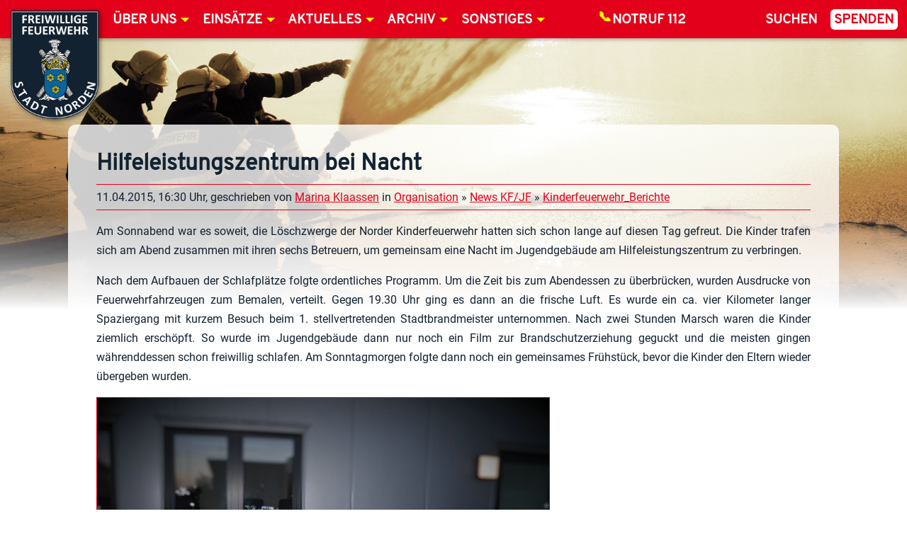

--- FILE ---
content_type: text/html; charset=UTF-8
request_url: https://www.feuerwehr-norden.de/2015/04/11/hilfeleistungszentrum-bei-nacht-2/
body_size: 30434
content:
<!doctype html>
<html lang="de">
	<head>
		<meta charset="UTF-8">
		<title>Hilfeleistungszentrum bei Nacht - Feuerwehr Norden</title>
		<meta http-equiv="X-UA-Compatible" content="IE=edge" />
		<meta name="viewport" content="width=device-width, initial-scale=1.0" />
		<link rel="stylesheet" href="https://www.feuerwehr-norden.de/public/themes/feuerwehr-norden/css/styles.1-06.css" media="all" />
<!-- Matomo -->
		<meta name='robots' content='index, follow, max-image-preview:large, max-snippet:-1, max-video-preview:-1' />

	<!-- This site is optimized with the Yoast SEO plugin v26.4 - https://yoast.com/wordpress/plugins/seo/ -->
	<link rel="canonical" href="https://www.feuerwehr-norden.de/2015/04/11/hilfeleistungszentrum-bei-nacht-2/" />
	<meta property="og:locale" content="de_DE" />
	<meta property="og:type" content="article" />
	<meta property="og:title" content="Hilfeleistungszentrum bei Nacht - Feuerwehr Norden" />
	<meta property="og:description" content="Am Sonnabend war es soweit, die Löschzwerge der Norder Kinderfeuerwehr hatten sich schon lange auf diesen Tag gefreut. Die Kinder trafen sich am Abend zusammen mit ihren sechs Betreuern, um gemeinsam eine Nacht im Jugendgebäude am Hilfeleistungszentrum zu verbringen. Nach dem Aufbauen der Schlafplätze folgte ordentliches Programm. Um die Zeit bis zum Abendessen zu überbrücken," />
	<meta property="og:url" content="https://www.feuerwehr-norden.de/2015/04/11/hilfeleistungszentrum-bei-nacht-2/" />
	<meta property="og:site_name" content="Feuerwehr Norden" />
	<meta property="article:publisher" content="https://www.facebook.com/FeuerwehrNorden/" />
	<meta property="article:published_time" content="2015-04-11T14:30:00+00:00" />
	<meta property="og:image" content="https://www.feuerwehr-norden.de/public/uploads/april15/Uebernachtung-11-04-2015-MR-00.jpg" />
	<meta property="og:image:width" content="640" />
	<meta property="og:image:height" content="426" />
	<meta property="og:image:type" content="image/jpeg" />
	<meta name="author" content="Marina Klaassen" />
	<meta name="twitter:card" content="summary_large_image" />
	<meta name="twitter:label1" content="Verfasst von" />
	<meta name="twitter:data1" content="Marina Klaassen" />
	<meta name="twitter:label2" content="Geschätzte Lesezeit" />
	<meta name="twitter:data2" content="1 Minute" />
	<script type="application/ld+json" class="yoast-schema-graph">{"@context":"https://schema.org","@graph":[{"@type":"WebPage","@id":"https://www.feuerwehr-norden.de/2015/04/11/hilfeleistungszentrum-bei-nacht-2/","url":"https://www.feuerwehr-norden.de/2015/04/11/hilfeleistungszentrum-bei-nacht-2/","name":"Hilfeleistungszentrum bei Nacht - Feuerwehr Norden","isPartOf":{"@id":"https://www.feuerwehr-norden.de/#website"},"primaryImageOfPage":{"@id":"https://www.feuerwehr-norden.de/2015/04/11/hilfeleistungszentrum-bei-nacht-2/#primaryimage"},"image":{"@id":"https://www.feuerwehr-norden.de/2015/04/11/hilfeleistungszentrum-bei-nacht-2/#primaryimage"},"thumbnailUrl":"https://www.feuerwehr-norden.de/public/uploads/april15/Uebernachtung-11-04-2015-MR-00.jpg","datePublished":"2015-04-11T14:30:00+00:00","author":{"@id":"https://www.feuerwehr-norden.de/#/schema/person/62714b13d2c4b7976bee63bc1e4b1bd7"},"breadcrumb":{"@id":"https://www.feuerwehr-norden.de/2015/04/11/hilfeleistungszentrum-bei-nacht-2/#breadcrumb"},"inLanguage":"de","potentialAction":[{"@type":"ReadAction","target":["https://www.feuerwehr-norden.de/2015/04/11/hilfeleistungszentrum-bei-nacht-2/"]}]},{"@type":"ImageObject","inLanguage":"de","@id":"https://www.feuerwehr-norden.de/2015/04/11/hilfeleistungszentrum-bei-nacht-2/#primaryimage","url":"https://www.feuerwehr-norden.de/public/uploads/april15/Uebernachtung-11-04-2015-MR-00.jpg","contentUrl":"https://www.feuerwehr-norden.de/public/uploads/april15/Uebernachtung-11-04-2015-MR-00.jpg","width":640,"height":426,"caption":"Übernachtung der Kinderfeuerwehr, 11.04.2015"},{"@type":"BreadcrumbList","@id":"https://www.feuerwehr-norden.de/2015/04/11/hilfeleistungszentrum-bei-nacht-2/#breadcrumb","itemListElement":[{"@type":"ListItem","position":1,"name":"Home","item":"https://www.feuerwehr-norden.de/"},{"@type":"ListItem","position":2,"name":"Aktuelles","item":"https://www.feuerwehr-norden.de/aktuelles/"},{"@type":"ListItem","position":3,"name":"Hilfeleistungszentrum bei Nacht"}]},{"@type":"WebSite","@id":"https://www.feuerwehr-norden.de/#website","url":"https://www.feuerwehr-norden.de/","name":"Feuerwehr Norden","description":"","potentialAction":[{"@type":"SearchAction","target":{"@type":"EntryPoint","urlTemplate":"https://www.feuerwehr-norden.de/?s={search_term_string}"},"query-input":{"@type":"PropertyValueSpecification","valueRequired":true,"valueName":"search_term_string"}}],"inLanguage":"de"},{"@type":"Person","@id":"https://www.feuerwehr-norden.de/#/schema/person/62714b13d2c4b7976bee63bc1e4b1bd7","name":"Marina Klaassen"}]}</script>
	<!-- / Yoast SEO plugin. -->


<link rel="alternate" type="application/rss+xml" title="Feuerwehr Norden &raquo; Feed" href="https://www.feuerwehr-norden.de/feed/" />
<link rel="alternate" type="application/rss+xml" title="Feuerwehr Norden &raquo; Kommentar-Feed" href="https://www.feuerwehr-norden.de/comments/feed/" />
<link rel="alternate" type="application/rss+xml" title="Feuerwehr Norden &raquo; Kommentar-Feed zu Hilfeleistungszentrum bei Nacht" href="https://www.feuerwehr-norden.de/2015/04/11/hilfeleistungszentrum-bei-nacht-2/feed/" />
<link rel="alternate" title="oEmbed (JSON)" type="application/json+oembed" href="https://www.feuerwehr-norden.de/wp-json/oembed/1.0/embed?url=https%3A%2F%2Fwww.feuerwehr-norden.de%2F2015%2F04%2F11%2Fhilfeleistungszentrum-bei-nacht-2%2F" />
<link rel="alternate" title="oEmbed (XML)" type="text/xml+oembed" href="https://www.feuerwehr-norden.de/wp-json/oembed/1.0/embed?url=https%3A%2F%2Fwww.feuerwehr-norden.de%2F2015%2F04%2F11%2Fhilfeleistungszentrum-bei-nacht-2%2F&#038;format=xml" />
<style id='wp-img-auto-sizes-contain-inline-css' type='text/css'>
img:is([sizes=auto i],[sizes^="auto," i]){contain-intrinsic-size:3000px 1500px}
/*# sourceURL=wp-img-auto-sizes-contain-inline-css */
</style>
<style id='wp-emoji-styles-inline-css' type='text/css'>

	img.wp-smiley, img.emoji {
		display: inline !important;
		border: none !important;
		box-shadow: none !important;
		height: 1em !important;
		width: 1em !important;
		margin: 0 0.07em !important;
		vertical-align: -0.1em !important;
		background: none !important;
		padding: 0 !important;
	}
/*# sourceURL=wp-emoji-styles-inline-css */
</style>
<style id='wp-block-library-inline-css' type='text/css'>
:root{--wp-block-synced-color:#7a00df;--wp-block-synced-color--rgb:122,0,223;--wp-bound-block-color:var(--wp-block-synced-color);--wp-editor-canvas-background:#ddd;--wp-admin-theme-color:#007cba;--wp-admin-theme-color--rgb:0,124,186;--wp-admin-theme-color-darker-10:#006ba1;--wp-admin-theme-color-darker-10--rgb:0,107,160.5;--wp-admin-theme-color-darker-20:#005a87;--wp-admin-theme-color-darker-20--rgb:0,90,135;--wp-admin-border-width-focus:2px}@media (min-resolution:192dpi){:root{--wp-admin-border-width-focus:1.5px}}.wp-element-button{cursor:pointer}:root .has-very-light-gray-background-color{background-color:#eee}:root .has-very-dark-gray-background-color{background-color:#313131}:root .has-very-light-gray-color{color:#eee}:root .has-very-dark-gray-color{color:#313131}:root .has-vivid-green-cyan-to-vivid-cyan-blue-gradient-background{background:linear-gradient(135deg,#00d084,#0693e3)}:root .has-purple-crush-gradient-background{background:linear-gradient(135deg,#34e2e4,#4721fb 50%,#ab1dfe)}:root .has-hazy-dawn-gradient-background{background:linear-gradient(135deg,#faaca8,#dad0ec)}:root .has-subdued-olive-gradient-background{background:linear-gradient(135deg,#fafae1,#67a671)}:root .has-atomic-cream-gradient-background{background:linear-gradient(135deg,#fdd79a,#004a59)}:root .has-nightshade-gradient-background{background:linear-gradient(135deg,#330968,#31cdcf)}:root .has-midnight-gradient-background{background:linear-gradient(135deg,#020381,#2874fc)}:root{--wp--preset--font-size--normal:16px;--wp--preset--font-size--huge:42px}.has-regular-font-size{font-size:1em}.has-larger-font-size{font-size:2.625em}.has-normal-font-size{font-size:var(--wp--preset--font-size--normal)}.has-huge-font-size{font-size:var(--wp--preset--font-size--huge)}.has-text-align-center{text-align:center}.has-text-align-left{text-align:left}.has-text-align-right{text-align:right}.has-fit-text{white-space:nowrap!important}#end-resizable-editor-section{display:none}.aligncenter{clear:both}.items-justified-left{justify-content:flex-start}.items-justified-center{justify-content:center}.items-justified-right{justify-content:flex-end}.items-justified-space-between{justify-content:space-between}.screen-reader-text{border:0;clip-path:inset(50%);height:1px;margin:-1px;overflow:hidden;padding:0;position:absolute;width:1px;word-wrap:normal!important}.screen-reader-text:focus{background-color:#ddd;clip-path:none;color:#444;display:block;font-size:1em;height:auto;left:5px;line-height:normal;padding:15px 23px 14px;text-decoration:none;top:5px;width:auto;z-index:100000}html :where(.has-border-color){border-style:solid}html :where([style*=border-top-color]){border-top-style:solid}html :where([style*=border-right-color]){border-right-style:solid}html :where([style*=border-bottom-color]){border-bottom-style:solid}html :where([style*=border-left-color]){border-left-style:solid}html :where([style*=border-width]){border-style:solid}html :where([style*=border-top-width]){border-top-style:solid}html :where([style*=border-right-width]){border-right-style:solid}html :where([style*=border-bottom-width]){border-bottom-style:solid}html :where([style*=border-left-width]){border-left-style:solid}html :where(img[class*=wp-image-]){height:auto;max-width:100%}:where(figure){margin:0 0 1em}html :where(.is-position-sticky){--wp-admin--admin-bar--position-offset:var(--wp-admin--admin-bar--height,0px)}@media screen and (max-width:600px){html :where(.is-position-sticky){--wp-admin--admin-bar--position-offset:0px}}

/*# sourceURL=wp-block-library-inline-css */
</style><style id='global-styles-inline-css' type='text/css'>
:root{--wp--preset--aspect-ratio--square: 1;--wp--preset--aspect-ratio--4-3: 4/3;--wp--preset--aspect-ratio--3-4: 3/4;--wp--preset--aspect-ratio--3-2: 3/2;--wp--preset--aspect-ratio--2-3: 2/3;--wp--preset--aspect-ratio--16-9: 16/9;--wp--preset--aspect-ratio--9-16: 9/16;--wp--preset--color--black: #000000;--wp--preset--color--cyan-bluish-gray: #abb8c3;--wp--preset--color--white: #ffffff;--wp--preset--color--pale-pink: #f78da7;--wp--preset--color--vivid-red: #cf2e2e;--wp--preset--color--luminous-vivid-orange: #ff6900;--wp--preset--color--luminous-vivid-amber: #fcb900;--wp--preset--color--light-green-cyan: #7bdcb5;--wp--preset--color--vivid-green-cyan: #00d084;--wp--preset--color--pale-cyan-blue: #8ed1fc;--wp--preset--color--vivid-cyan-blue: #0693e3;--wp--preset--color--vivid-purple: #9b51e0;--wp--preset--gradient--vivid-cyan-blue-to-vivid-purple: linear-gradient(135deg,rgb(6,147,227) 0%,rgb(155,81,224) 100%);--wp--preset--gradient--light-green-cyan-to-vivid-green-cyan: linear-gradient(135deg,rgb(122,220,180) 0%,rgb(0,208,130) 100%);--wp--preset--gradient--luminous-vivid-amber-to-luminous-vivid-orange: linear-gradient(135deg,rgb(252,185,0) 0%,rgb(255,105,0) 100%);--wp--preset--gradient--luminous-vivid-orange-to-vivid-red: linear-gradient(135deg,rgb(255,105,0) 0%,rgb(207,46,46) 100%);--wp--preset--gradient--very-light-gray-to-cyan-bluish-gray: linear-gradient(135deg,rgb(238,238,238) 0%,rgb(169,184,195) 100%);--wp--preset--gradient--cool-to-warm-spectrum: linear-gradient(135deg,rgb(74,234,220) 0%,rgb(151,120,209) 20%,rgb(207,42,186) 40%,rgb(238,44,130) 60%,rgb(251,105,98) 80%,rgb(254,248,76) 100%);--wp--preset--gradient--blush-light-purple: linear-gradient(135deg,rgb(255,206,236) 0%,rgb(152,150,240) 100%);--wp--preset--gradient--blush-bordeaux: linear-gradient(135deg,rgb(254,205,165) 0%,rgb(254,45,45) 50%,rgb(107,0,62) 100%);--wp--preset--gradient--luminous-dusk: linear-gradient(135deg,rgb(255,203,112) 0%,rgb(199,81,192) 50%,rgb(65,88,208) 100%);--wp--preset--gradient--pale-ocean: linear-gradient(135deg,rgb(255,245,203) 0%,rgb(182,227,212) 50%,rgb(51,167,181) 100%);--wp--preset--gradient--electric-grass: linear-gradient(135deg,rgb(202,248,128) 0%,rgb(113,206,126) 100%);--wp--preset--gradient--midnight: linear-gradient(135deg,rgb(2,3,129) 0%,rgb(40,116,252) 100%);--wp--preset--font-size--small: 13px;--wp--preset--font-size--medium: 20px;--wp--preset--font-size--large: 36px;--wp--preset--font-size--x-large: 42px;--wp--preset--spacing--20: 0.44rem;--wp--preset--spacing--30: 0.67rem;--wp--preset--spacing--40: 1rem;--wp--preset--spacing--50: 1.5rem;--wp--preset--spacing--60: 2.25rem;--wp--preset--spacing--70: 3.38rem;--wp--preset--spacing--80: 5.06rem;--wp--preset--shadow--natural: 6px 6px 9px rgba(0, 0, 0, 0.2);--wp--preset--shadow--deep: 12px 12px 50px rgba(0, 0, 0, 0.4);--wp--preset--shadow--sharp: 6px 6px 0px rgba(0, 0, 0, 0.2);--wp--preset--shadow--outlined: 6px 6px 0px -3px rgb(255, 255, 255), 6px 6px rgb(0, 0, 0);--wp--preset--shadow--crisp: 6px 6px 0px rgb(0, 0, 0);}:where(.is-layout-flex){gap: 0.5em;}:where(.is-layout-grid){gap: 0.5em;}body .is-layout-flex{display: flex;}.is-layout-flex{flex-wrap: wrap;align-items: center;}.is-layout-flex > :is(*, div){margin: 0;}body .is-layout-grid{display: grid;}.is-layout-grid > :is(*, div){margin: 0;}:where(.wp-block-columns.is-layout-flex){gap: 2em;}:where(.wp-block-columns.is-layout-grid){gap: 2em;}:where(.wp-block-post-template.is-layout-flex){gap: 1.25em;}:where(.wp-block-post-template.is-layout-grid){gap: 1.25em;}.has-black-color{color: var(--wp--preset--color--black) !important;}.has-cyan-bluish-gray-color{color: var(--wp--preset--color--cyan-bluish-gray) !important;}.has-white-color{color: var(--wp--preset--color--white) !important;}.has-pale-pink-color{color: var(--wp--preset--color--pale-pink) !important;}.has-vivid-red-color{color: var(--wp--preset--color--vivid-red) !important;}.has-luminous-vivid-orange-color{color: var(--wp--preset--color--luminous-vivid-orange) !important;}.has-luminous-vivid-amber-color{color: var(--wp--preset--color--luminous-vivid-amber) !important;}.has-light-green-cyan-color{color: var(--wp--preset--color--light-green-cyan) !important;}.has-vivid-green-cyan-color{color: var(--wp--preset--color--vivid-green-cyan) !important;}.has-pale-cyan-blue-color{color: var(--wp--preset--color--pale-cyan-blue) !important;}.has-vivid-cyan-blue-color{color: var(--wp--preset--color--vivid-cyan-blue) !important;}.has-vivid-purple-color{color: var(--wp--preset--color--vivid-purple) !important;}.has-black-background-color{background-color: var(--wp--preset--color--black) !important;}.has-cyan-bluish-gray-background-color{background-color: var(--wp--preset--color--cyan-bluish-gray) !important;}.has-white-background-color{background-color: var(--wp--preset--color--white) !important;}.has-pale-pink-background-color{background-color: var(--wp--preset--color--pale-pink) !important;}.has-vivid-red-background-color{background-color: var(--wp--preset--color--vivid-red) !important;}.has-luminous-vivid-orange-background-color{background-color: var(--wp--preset--color--luminous-vivid-orange) !important;}.has-luminous-vivid-amber-background-color{background-color: var(--wp--preset--color--luminous-vivid-amber) !important;}.has-light-green-cyan-background-color{background-color: var(--wp--preset--color--light-green-cyan) !important;}.has-vivid-green-cyan-background-color{background-color: var(--wp--preset--color--vivid-green-cyan) !important;}.has-pale-cyan-blue-background-color{background-color: var(--wp--preset--color--pale-cyan-blue) !important;}.has-vivid-cyan-blue-background-color{background-color: var(--wp--preset--color--vivid-cyan-blue) !important;}.has-vivid-purple-background-color{background-color: var(--wp--preset--color--vivid-purple) !important;}.has-black-border-color{border-color: var(--wp--preset--color--black) !important;}.has-cyan-bluish-gray-border-color{border-color: var(--wp--preset--color--cyan-bluish-gray) !important;}.has-white-border-color{border-color: var(--wp--preset--color--white) !important;}.has-pale-pink-border-color{border-color: var(--wp--preset--color--pale-pink) !important;}.has-vivid-red-border-color{border-color: var(--wp--preset--color--vivid-red) !important;}.has-luminous-vivid-orange-border-color{border-color: var(--wp--preset--color--luminous-vivid-orange) !important;}.has-luminous-vivid-amber-border-color{border-color: var(--wp--preset--color--luminous-vivid-amber) !important;}.has-light-green-cyan-border-color{border-color: var(--wp--preset--color--light-green-cyan) !important;}.has-vivid-green-cyan-border-color{border-color: var(--wp--preset--color--vivid-green-cyan) !important;}.has-pale-cyan-blue-border-color{border-color: var(--wp--preset--color--pale-cyan-blue) !important;}.has-vivid-cyan-blue-border-color{border-color: var(--wp--preset--color--vivid-cyan-blue) !important;}.has-vivid-purple-border-color{border-color: var(--wp--preset--color--vivid-purple) !important;}.has-vivid-cyan-blue-to-vivid-purple-gradient-background{background: var(--wp--preset--gradient--vivid-cyan-blue-to-vivid-purple) !important;}.has-light-green-cyan-to-vivid-green-cyan-gradient-background{background: var(--wp--preset--gradient--light-green-cyan-to-vivid-green-cyan) !important;}.has-luminous-vivid-amber-to-luminous-vivid-orange-gradient-background{background: var(--wp--preset--gradient--luminous-vivid-amber-to-luminous-vivid-orange) !important;}.has-luminous-vivid-orange-to-vivid-red-gradient-background{background: var(--wp--preset--gradient--luminous-vivid-orange-to-vivid-red) !important;}.has-very-light-gray-to-cyan-bluish-gray-gradient-background{background: var(--wp--preset--gradient--very-light-gray-to-cyan-bluish-gray) !important;}.has-cool-to-warm-spectrum-gradient-background{background: var(--wp--preset--gradient--cool-to-warm-spectrum) !important;}.has-blush-light-purple-gradient-background{background: var(--wp--preset--gradient--blush-light-purple) !important;}.has-blush-bordeaux-gradient-background{background: var(--wp--preset--gradient--blush-bordeaux) !important;}.has-luminous-dusk-gradient-background{background: var(--wp--preset--gradient--luminous-dusk) !important;}.has-pale-ocean-gradient-background{background: var(--wp--preset--gradient--pale-ocean) !important;}.has-electric-grass-gradient-background{background: var(--wp--preset--gradient--electric-grass) !important;}.has-midnight-gradient-background{background: var(--wp--preset--gradient--midnight) !important;}.has-small-font-size{font-size: var(--wp--preset--font-size--small) !important;}.has-medium-font-size{font-size: var(--wp--preset--font-size--medium) !important;}.has-large-font-size{font-size: var(--wp--preset--font-size--large) !important;}.has-x-large-font-size{font-size: var(--wp--preset--font-size--x-large) !important;}
/*# sourceURL=global-styles-inline-css */
</style>

<style id='classic-theme-styles-inline-css' type='text/css'>
/*! This file is auto-generated */
.wp-block-button__link{color:#fff;background-color:#32373c;border-radius:9999px;box-shadow:none;text-decoration:none;padding:calc(.667em + 2px) calc(1.333em + 2px);font-size:1.125em}.wp-block-file__button{background:#32373c;color:#fff;text-decoration:none}
/*# sourceURL=/wp-includes/css/classic-themes.min.css */
</style>
<link rel='stylesheet' id='buddymeet-css-css' href='https://www.feuerwehr-norden.de/public/ext/buddymeet/assets/css/buddymeet.css?ver=2.6.0' media='screen' />
<link rel='stylesheet' id='contact-form-7-css' href='https://www.feuerwehr-norden.de/public/ext/contact-form-7/includes/css/styles.css?ver=6.1.4' media='all' />
<link rel='stylesheet' id='events-manager-css' href='https://www.feuerwehr-norden.de/public/ext/events-manager/includes/css/events-manager.min.css?ver=7.2.2.1' media='all' />
<link rel='stylesheet' id='ffn_drohnen_frontend_css-css' href='https://www.feuerwehr-norden.de/public/ext/ffn-drohnen-fluglogbuch/frontend.css?ver=2.1.22.4' media='all' />
<link rel='stylesheet' id='shared-files-css' href='https://www.feuerwehr-norden.de/public/ext/shared-files-pro/dist/css/p.css?ver=1.7.50' media='all' />
<style id='shared-files-inline-css' type='text/css'>
.shared-files-container .shared-files-main-file-list li { margin-bottom: 16px; } .shared-files-main-elements { background: #f7f7f7; padding: 20px 10px; border-radius: 10px; } 
/*# sourceURL=shared-files-inline-css */
</style>
<link rel='stylesheet' id='shared-files-basiclightbox-css' href='https://www.feuerwehr-norden.de/public/ext/shared-files-pro/dist/basiclightbox/basicLightbox.min.css?ver=1.7.50' media='all' />
<link rel='stylesheet' id='buttons-css' href='https://www.feuerwehr-norden.de/wp-includes/css/buttons.min.css?ver=6.9' media='all' />
<link rel='stylesheet' id='dashicons-css' href='https://www.feuerwehr-norden.de/wp-includes/css/dashicons.min.css?ver=6.9' media='all' />
<link rel='stylesheet' id='editor-buttons-css' href='https://www.feuerwehr-norden.de/wp-includes/css/editor.min.css?ver=6.9' media='all' />
<link rel='stylesheet' id='wpsc-framework-css' href='https://www.feuerwehr-norden.de/public/ext/supportcandy/framework/style.css?ver=3.4.4' media='all' />
<link rel='stylesheet' id='wpsc-select2-css' href='https://www.feuerwehr-norden.de/public/ext/supportcandy/asset/css/select2.css?ver=3.4.4' media='all' />
<link rel='stylesheet' id='gpopover-css' href='https://www.feuerwehr-norden.de/public/ext/supportcandy/asset/libs/gpopover/jquery.gpopover.css?ver=3.4.4' media='all' />
<link rel='stylesheet' id='flatpickr-css-css' href='https://www.feuerwehr-norden.de/public/ext/supportcandy/asset/libs/flatpickr/flatpickr.min.css?ver=3.4.4' media='all' />
<link rel='stylesheet' id='fullcalendar-css' href='https://www.feuerwehr-norden.de/public/ext/supportcandy/asset/libs/fullcalendar/lib/main.min.css?ver=3.4.4' media='all' />
<link rel='stylesheet' id='datatables-css' href='https://www.feuerwehr-norden.de/public/ext/supportcandy/asset/libs/DataTables/datatables.min.css?ver=3.4.4' media='all' />
<link rel='stylesheet' id='wpbm-client-pages-css' href='https://www.feuerwehr-norden.de/public/ext/booking-manager/css/client.css?ver=2.1.18' media='all' />
<link rel='stylesheet' id='wpdevelop-bts-css' href='https://www.feuerwehr-norden.de/public/ext/booking.personal.10.10.2/assets/libs/bootstrap-css/css/bootstrap.css?ver=10.10.2' media='all' />
<link rel='stylesheet' id='wpdevelop-bts-theme-css' href='https://www.feuerwehr-norden.de/public/ext/booking.personal.10.10.2/assets/libs/bootstrap-css/css/bootstrap-theme.css?ver=10.10.2' media='all' />
<link rel='stylesheet' id='wpbc-tippy-popover-css' href='https://www.feuerwehr-norden.de/public/ext/booking.personal.10.10.2/assets/libs/tippy.js/themes/wpbc-tippy-popover.css?ver=10.10.2' media='all' />
<link rel='stylesheet' id='wpbc-tippy-times-css' href='https://www.feuerwehr-norden.de/public/ext/booking.personal.10.10.2/assets/libs/tippy.js/themes/wpbc-tippy-times.css?ver=10.10.2' media='all' />
<link rel='stylesheet' id='wpbc-material-design-icons-css' href='https://www.feuerwehr-norden.de/public/ext/booking.personal.10.10.2/assets/libs/material-design-icons/material-design-icons.css?ver=10.10.2' media='all' />
<link rel='stylesheet' id='wpbc-ui-both-css' href='https://www.feuerwehr-norden.de/public/ext/booking.personal.10.10.2/css/wpbc_ui_both.css?ver=10.10.2' media='all' />
<link rel='stylesheet' id='wpbc-time_picker-css' href='https://www.feuerwehr-norden.de/public/ext/booking.personal.10.10.2/css/wpbc_time-selector.css?ver=10.10.2' media='all' />
<link rel='stylesheet' id='wpbc-time_picker-skin-css' href='https://www.feuerwehr-norden.de/public/ext/booking.personal.10.10.2/css/time_picker_skins/grey.css?ver=10.10.2' media='all' />
<link rel='stylesheet' id='wpbc-client-pages-css' href='https://www.feuerwehr-norden.de/public/ext/booking.personal.10.10.2/css/client.css?ver=10.10.2' media='all' />
<link rel='stylesheet' id='wpbc-all-client-css' href='https://www.feuerwehr-norden.de/public/ext/booking.personal.10.10.2/_dist/all/_out/wpbc_all_client.css?ver=10.10.2' media='all' />
<link rel='stylesheet' id='wpbc-calendar-css' href='https://www.feuerwehr-norden.de/public/ext/booking.personal.10.10.2/css/calendar.css?ver=10.10.2' media='all' />
<link rel='stylesheet' id='wpbc-calendar-skin-css' href='https://www.feuerwehr-norden.de/public/ext/booking.personal.10.10.2/css/skins/traditional.css?ver=10.10.2' media='all' />
<link rel='stylesheet' id='wpbc-flex-timeline-css' href='https://www.feuerwehr-norden.de/public/ext/booking.personal.10.10.2/core/timeline/v2/_out/timeline_v2.1.css?ver=10.10.2' media='all' />
<script type="text/javascript" src="https://www.feuerwehr-norden.de/wp-includes/js/jquery/jquery.min.js?ver=3.7.1" id="jquery-core-js"></script>
<script type="text/javascript" src="https://www.feuerwehr-norden.de/wp-includes/js/jquery/jquery-migrate.min.js?ver=3.4.1" id="jquery-migrate-js"></script>
<script type="text/javascript" id="jquery-js-after">
/* <![CDATA[ */
jQuery(document).ready(function($) {
	$("input[name=show-bsd-cats]").on("change", function() {
		let showCat = $(this).val();
		if (showCat == 0) {
			$("aside .bsd-widget").show();
		} else {
			$("div.bsd-widget[data-bsdcat~=bsdcat-"+showCat+"]").show();
			$("div.bsd-widget:not([data-bsdcat~=bsdcat-"+showCat+"])").hide();
		}
	});
});
//# sourceURL=jquery-js-after
/* ]]> */
</script>
<script type="text/javascript" src="https://www.feuerwehr-norden.de/public/themes/feuerwehr-norden/js/dist/feuerwehr-norden.min.compiled.1-04.js?ver=1.0.0" id="FeuerwehrNorden-js"></script>
<script type="text/javascript" id="bsd_verwaltung_script-js-extra">
/* <![CDATA[ */
var global = {"plugin_dir":"https://www.feuerwehr-norden.de/public/ext/bsd-verwaltung/","ajaxurl":"https://www.feuerwehr-norden.de/wp-admin/admin-ajax.php"};
//# sourceURL=bsd_verwaltung_script-js-extra
/* ]]> */
</script>
<script type="text/javascript" src="https://www.feuerwehr-norden.de/public/ext/bsd-verwaltung/js/script.js?ver=6.9" id="bsd_verwaltung_script-js"></script>
<script type="text/javascript" src="https://www.feuerwehr-norden.de/wp-includes/js/jquery/ui/core.min.js?ver=1.13.3" id="jquery-ui-core-js"></script>
<script type="text/javascript" src="https://www.feuerwehr-norden.de/wp-includes/js/jquery/ui/mouse.min.js?ver=1.13.3" id="jquery-ui-mouse-js"></script>
<script type="text/javascript" src="https://www.feuerwehr-norden.de/wp-includes/js/jquery/ui/sortable.min.js?ver=1.13.3" id="jquery-ui-sortable-js"></script>
<script type="text/javascript" src="https://www.feuerwehr-norden.de/wp-includes/js/jquery/ui/datepicker.min.js?ver=1.13.3" id="jquery-ui-datepicker-js"></script>
<script type="text/javascript" id="jquery-ui-datepicker-js-after">
/* <![CDATA[ */
jQuery(function(jQuery){jQuery.datepicker.setDefaults({"closeText":"Schlie\u00dfen","currentText":"Heute","monthNames":["Januar","Februar","M\u00e4rz","April","Mai","Juni","Juli","August","September","Oktober","November","Dezember"],"monthNamesShort":["Jan.","Feb.","M\u00e4rz","Apr.","Mai","Juni","Juli","Aug.","Sep.","Okt.","Nov.","Dez."],"nextText":"Weiter","prevText":"Zur\u00fcck","dayNames":["Sonntag","Montag","Dienstag","Mittwoch","Donnerstag","Freitag","Samstag"],"dayNamesShort":["So.","Mo.","Di.","Mi.","Do.","Fr.","Sa."],"dayNamesMin":["S","M","D","M","D","F","S"],"dateFormat":"d. MM yy","firstDay":1,"isRTL":false});});
//# sourceURL=jquery-ui-datepicker-js-after
/* ]]> */
</script>
<script type="text/javascript" src="https://www.feuerwehr-norden.de/wp-includes/js/jquery/ui/resizable.min.js?ver=1.13.3" id="jquery-ui-resizable-js"></script>
<script type="text/javascript" src="https://www.feuerwehr-norden.de/wp-includes/js/jquery/ui/draggable.min.js?ver=1.13.3" id="jquery-ui-draggable-js"></script>
<script type="text/javascript" src="https://www.feuerwehr-norden.de/wp-includes/js/jquery/ui/controlgroup.min.js?ver=1.13.3" id="jquery-ui-controlgroup-js"></script>
<script type="text/javascript" src="https://www.feuerwehr-norden.de/wp-includes/js/jquery/ui/checkboxradio.min.js?ver=1.13.3" id="jquery-ui-checkboxradio-js"></script>
<script type="text/javascript" src="https://www.feuerwehr-norden.de/wp-includes/js/jquery/ui/button.min.js?ver=1.13.3" id="jquery-ui-button-js"></script>
<script type="text/javascript" src="https://www.feuerwehr-norden.de/wp-includes/js/jquery/ui/dialog.min.js?ver=1.13.3" id="jquery-ui-dialog-js"></script>
<script type="text/javascript" id="events-manager-js-extra">
/* <![CDATA[ */
var EM = {"ajaxurl":"https://www.feuerwehr-norden.de/wp-admin/admin-ajax.php","locationajaxurl":"https://www.feuerwehr-norden.de/wp-admin/admin-ajax.php?action=locations_search","firstDay":"1","locale":"de","dateFormat":"yy-mm-dd","ui_css":"https://www.feuerwehr-norden.de/public/ext/events-manager/includes/css/jquery-ui/build.min.css","show24hours":"1","is_ssl":"1","autocomplete_limit":"10","calendar":{"breakpoints":{"small":560,"medium":908,"large":false}},"phone":"","datepicker":{"format":"d.m.Y","locale":"de"},"search":{"breakpoints":{"small":650,"medium":850,"full":false}},"url":"https://www.feuerwehr-norden.de/public/ext/events-manager","assets":{"input.em-uploader":{"js":{"em-uploader":{"url":"https://www.feuerwehr-norden.de/public/ext/events-manager/includes/js/em-uploader.js?v=7.2.2.1","event":"em_uploader_ready"}}},".em-event-editor":{"js":{"event-editor":{"url":"https://www.feuerwehr-norden.de/public/ext/events-manager/includes/js/events-manager-event-editor.js?v=7.2.2.1","event":"em_event_editor_ready"}},"css":{"event-editor":"https://www.feuerwehr-norden.de/public/ext/events-manager/includes/css/events-manager-event-editor.min.css?v=7.2.2.1"}},".em-recurrence-sets, .em-timezone":{"js":{"luxon":{"url":"luxon/luxon.js?v=7.2.2.1","event":"em_luxon_ready"}}},".em-booking-form, #em-booking-form, .em-booking-recurring, .em-event-booking-form":{"js":{"em-bookings":{"url":"https://www.feuerwehr-norden.de/public/ext/events-manager/includes/js/bookingsform.js?v=7.2.2.1","event":"em_booking_form_js_loaded"}}},"#em-opt-archetypes":{"js":{"archetypes":"https://www.feuerwehr-norden.de/public/ext/events-manager/includes/js/admin-archetype-editor.js?v=7.2.2.1","archetypes_ms":"https://www.feuerwehr-norden.de/public/ext/events-manager/includes/js/admin-archetypes.js?v=7.2.2.1","qs":"qs/qs.js?v=7.2.2.1"}}},"cached":"","bookingInProgress":"Bitte warte, w\u00e4hrend die Buchung abgeschickt wird.","tickets_save":"Ticket speichern","bookingajaxurl":"https://www.feuerwehr-norden.de/wp-admin/admin-ajax.php","bookings_export_save":"Buchungen exportieren","bookings_settings_save":"Einstellungen speichern","booking_delete":"Bist du dir sicher, dass du es l\u00f6schen m\u00f6chtest?","booking_offset":"30","bookings":{"submit_button":{"text":{"default":"verbindlich buchen","free":"verbindlich buchen","payment":"verbindlich buchen","processing":"Processing ..."}},"update_listener":""},"bb_full":"keine Pl\u00e4tze Verf\u00fcgbar","bb_book":"Teilnehmen","bb_booking":"Buche ...","bb_booked":"Buchung Abgesendet","bb_error":"Buchung Fehler. Nochmal versuchen?","bb_cancel":"Abbrechen","bb_canceling":"Stornieren ...","bb_cancelled":"Abgesagt","bb_cancel_error":"Stornierung Fehler. Nochmal versuchen?","txt_search":"Suche","txt_searching":"Suche...","txt_loading":"Wird geladen\u00a0\u2026"};
//# sourceURL=events-manager-js-extra
/* ]]> */
</script>
<script type="text/javascript" src="https://www.feuerwehr-norden.de/public/ext/events-manager/includes/js/events-manager.js?ver=7.2.2.1" id="events-manager-js"></script>
<script type="text/javascript" src="https://www.feuerwehr-norden.de/public/ext/events-manager/includes/external/flatpickr/l10n/de.js?ver=7.2.2.1" id="em-flatpickr-localization-js"></script>
<script type="text/javascript" src="https://www.feuerwehr-norden.de/public/ext/shared-files-pro/dist/js/p.js?ver=1.7.50" id="shared-files-js"></script>
<script type="text/javascript" id="shared-files-js-after">
/* <![CDATA[ */
jQuery(document).ready(function($) {
      if (typeof ajaxurl === 'undefined') {
        ajaxurl = 'https://www.feuerwehr-norden.de/wp-admin/admin-ajax.php'; // get ajaxurl
      }
      });
//# sourceURL=shared-files-js-after
/* ]]> */
</script>
<script type="text/javascript" src="https://www.feuerwehr-norden.de/public/ext/shared-files-pro/dist/basiclightbox/basicLightbox.min.js?ver=1.7.50" id="shared-files-basiclightbox-js"></script>
<script type="text/javascript" id="utils-js-extra">
/* <![CDATA[ */
var userSettings = {"url":"/","uid":"0","time":"1769693165","secure":"1"};
//# sourceURL=utils-js-extra
/* ]]> */
</script>
<script type="text/javascript" src="https://www.feuerwehr-norden.de/wp-includes/js/utils.min.js?ver=6.9" id="utils-js"></script>
<script type="text/javascript" id="wpbm-global-vars-js-extra">
/* <![CDATA[ */
var wpbm_global1 = {"wpbm_ajaxurl":"https://www.feuerwehr-norden.de/wp-admin/admin-ajax.php","wpbm_plugin_url":"https://www.feuerwehr-norden.de/public/ext/booking-manager","wpbm_today":"[2026,1,29,14,26]","wpbm_plugin_filename":"index.php","message_verif_requred":"Dieses Feld ist erforderlich","message_verif_requred_for_check_box":"Die Checkbox muss aktiviert sein","message_verif_requred_for_radio_box":"Mindestens eine Option muss ausgew\u00e4hlt sein","message_verif_emeil":"Incorrect email address","message_verif_same_emeil":"Deine Emails passen nicht","wpbm_active_locale":"de_DE","wpbm_message_processing":"Verarbeitung","wpbm_message_deleting":"L\u00f6sche","wpbm_message_updating":"Aktualisiere","wpbm_message_saving":"Speichere"};
//# sourceURL=wpbm-global-vars-js-extra
/* ]]> */
</script>
<script type="text/javascript" src="https://www.feuerwehr-norden.de/public/ext/booking-manager/js/wpbm_vars.js?ver=1.1" id="wpbm-global-vars-js"></script>
<link rel="https://api.w.org/" href="https://www.feuerwehr-norden.de/wp-json/" /><link rel="alternate" title="JSON" type="application/json" href="https://www.feuerwehr-norden.de/wp-json/wp/v2/posts/21493" /><link rel="EditURI" type="application/rsd+xml" title="RSD" href="https://www.feuerwehr-norden.de/xmlrpc.php?rsd" />
<meta name="generator" content="WordPress 6.9" />
<link rel='shortlink' href='https://www.feuerwehr-norden.de/?p=21493' />
		<script nonce="">
			var _paq = _paq || [];
			/* tracker methods like "setCustomDimension" should be called before "trackPageView" */
			_paq.push(['disableCookies']);
			_paq.push(['trackPageView']);
			_paq.push(['enableHeartBeatTimer', 5]);
			_paq.push(['enableLinkTracking']);
			(function() {
			var u="//www.feuerwehr-norden.de/statistiken/";
			_paq.push(['setTrackerUrl', u+'piwik.php']);
			_paq.push(['setSiteId', '1']);
			var d=document, g=d.createElement('script'), s=d.getElementsByTagName('script')[0];
			g.type='text/javascript'; g.async=true; g.defer=true; g.src=u+'piwik.js'; s.parentNode.insertBefore(g,s);
			})();
		</script>
<!-- End Matomo Code -->
				<link rel="apple-touch-icon" sizes="57x57" href="https://www.feuerwehr-norden.de/public/themes/feuerwehr-norden/img/icons/apple-icon-57x57.png" />
		<link rel="apple-touch-icon" sizes="60x60" href="https://www.feuerwehr-norden.de/public/themes/feuerwehr-norden/img/icons/apple-icon-60x60.png" />
		<link rel="apple-touch-icon" sizes="72x72" href="https://www.feuerwehr-norden.de/public/themes/feuerwehr-norden/img/icons/apple-icon-72x72.png" />
		<link rel="apple-touch-icon" sizes="76x76" href="https://www.feuerwehr-norden.de/public/themes/feuerwehr-norden/img/icons/apple-icon-76x76.png" />
		<link rel="apple-touch-icon" sizes="114x114" href="https://www.feuerwehr-norden.de/public/themes/feuerwehr-norden/img/icons/apple-icon-114x114.png" />
		<link rel="apple-touch-icon" sizes="120x120" href="https://www.feuerwehr-norden.de/public/themes/feuerwehr-norden/img/icons/apple-icon-120x120.png" />
		<link rel="apple-touch-icon" sizes="144x144" href="https://www.feuerwehr-norden.de/public/themes/feuerwehr-norden/img/icons/apple-icon-144x144.png" />
		<link rel="apple-touch-icon" sizes="152x152" href="https://www.feuerwehr-norden.de/public/themes/feuerwehr-norden/img/icons/apple-icon-152x152.png" />
		<link rel="apple-touch-icon" sizes="180x180" href="https://www.feuerwehr-norden.de/public/themes/feuerwehr-norden/img/icons/apple-icon-180x180.png" />
		<link rel="icon" type="image/png" sizes="192x192"  href="https://www.feuerwehr-norden.de/public/themes/feuerwehr-norden/img/icons/android-icon-192x192.png" />
		<link rel="icon" type="image/png" sizes="32x32" href="https://www.feuerwehr-norden.de/public/themes/feuerwehr-norden/img/icons/favicon-32x32.png" />
		<link rel="icon" type="image/png" sizes="96x96" href="https://www.feuerwehr-norden.de/public/themes/feuerwehr-norden/img/icons/favicon-96x96.png" />
		<link rel="icon" type="image/png" sizes="16x16" href="https://www.feuerwehr-norden.de/public/themes/feuerwehr-norden/img/icons/favicon-16x16.png" />
		<link rel="manifest" href="https://www.feuerwehr-norden.de/public/themes/feuerwehr-norden/img/icons/manifest.json" />
		<meta name="apple-mobile-web-app-title" content="Feuerwehr Norden" />
		<meta name="application-name" content="Feuerwehr Norden" />
		<meta name="msapplication-TileColor" content="#EB4947" />
		<meta name="msapplication-TileImage" content="https://www.feuerwehr-norden.de/public/themes/feuerwehr-norden/img/icons/ms-icon-144x144.png" />
		<meta name="theme-color" content="#EB4947" />
		<meta name="format-detection" content="telephone=no" />
	<link rel='stylesheet' id='sweetalert2-css' href='https://www.feuerwehr-norden.de/public/ext/user-registration/assets/css/sweetalert2/sweetalert2.min.css?ver=10.16.7' media='all' />
<link rel='stylesheet' id='user-registration-general-css' href='https://www.feuerwehr-norden.de/public/ext/user-registration/assets/css/user-registration.css?ver=4.4.6' media='all' />
</head>
	<body id="www-feuerwehr-norden" class="wp-singular post-template-default single single-post postid-21493 single-format-standard wp-theme-feuerwehr-norden user-registration-page ur-settings-sidebar-show hilfeleistungszentrum-bei-nacht-2">
		<header class="page-header">
			<div class="logo"><a href="/"><img src="https://www.feuerwehr-norden.de/public/themes/feuerwehr-norden/img/logo.png" alt="Freiwillige Feuerwehr Stadt Norden" /></a></div>
			<nav class="page-nav">
				<label for="main-nav" id="navicon" title="Inhalt">&#x2261;</label>
				<input type="checkbox" id="main-nav" onclick />
				<ul id="menu-hauptmenue" class="menu"><li id="menu-item-28661" class="menu-item menu-item-type-post_type menu-item-object-post menu-item-has-children menu-item-28661"><a href="https://www.feuerwehr-norden.de/2012/04/28/ueber-uns/">Über uns</a>
<ul class="sub-menu">
	<li id="menu-item-28665" class="menu-item menu-item-type-post_type menu-item-object-post menu-item-has-children menu-item-28665"><a href="https://www.feuerwehr-norden.de/2012/02/12/einsatzabteilung/">Einsatzabteilung</a>
	<ul class="sub-menu">
		<li id="menu-item-28693" class="menu-item menu-item-type-post_type menu-item-object-post menu-item-28693"><a href="https://www.feuerwehr-norden.de/2012/02/12/aufgaben/">Aufgaben</a></li>
		<li id="menu-item-28695" class="menu-item menu-item-type-post_type menu-item-object-post menu-item-28695"><a href="https://www.feuerwehr-norden.de/2019/10/09/dienstgradabzeichen-in-niedersachsen/">Dienstgrade</a></li>
		<li id="menu-item-28696" class="menu-item menu-item-type-post_type menu-item-object-post menu-item-28696"><a href="https://www.feuerwehr-norden.de/2019/10/08/alarmierung/">Alarmierung</a></li>
		<li id="menu-item-28738" class="menu-item menu-item-type-post_type menu-item-object-post menu-item-28738"><a href="https://www.feuerwehr-norden.de/2013/03/18/ausbildung-2/">Ausbildung</a></li>
		<li id="menu-item-29342" class="menu-item menu-item-type-post_type menu-item-object-page menu-item-29342"><a href="https://www.feuerwehr-norden.de/intern/team-krisenmanagement-der-feuerwehr-norden/">Krisenmanagement</a></li>
		<li id="menu-item-28780" class="menu-item menu-item-type-post_type menu-item-object-post menu-item-28780"><a href="https://www.feuerwehr-norden.de/2013/08/01/gliederung-2/">Gliederung</a></li>
	</ul>
</li>
	<li id="menu-item-28687" class="menu-item menu-item-type-post_type menu-item-object-post menu-item-28687"><a href="https://www.feuerwehr-norden.de/2012/02/13/wie-werde-ich-mitglied/">Mitglied werden</a></li>
	<li id="menu-item-28690" class="menu-item menu-item-type-post_type menu-item-object-post menu-item-28690"><a href="https://www.feuerwehr-norden.de/2012/02/12/stadtkommando/">Kommando</a></li>
	<li id="menu-item-28689" class="menu-item menu-item-type-post_type menu-item-object-post menu-item-28689"><a href="https://www.feuerwehr-norden.de/2019/10/01/wehrfuehrung/">Wehrführung</a></li>
	<li id="menu-item-28691" class="menu-item menu-item-type-post_type menu-item-object-post menu-item-has-children menu-item-28691"><a href="https://www.feuerwehr-norden.de/2012/02/13/fahrzeuge/">Fahrzeuge</a>
	<ul class="sub-menu">
		<li id="menu-item-28758" class="menu-item menu-item-type-post_type menu-item-object-post menu-item-28758"><a href="https://www.feuerwehr-norden.de/2012/02/13/kommandowagen-kdow/">KdoW</a></li>
		<li id="menu-item-46905" class="menu-item menu-item-type-post_type menu-item-object-post menu-item-46905"><a href="https://www.feuerwehr-norden.de/2025/12/06/hlf-20/">Hilfeleistungslöschgruppenfahrzeug (HLF) 20</a></li>
		<li id="menu-item-28761" class="menu-item menu-item-type-post_type menu-item-object-post menu-item-28761"><a href="https://www.feuerwehr-norden.de/2012/02/13/loeschgruppenfahrzeug-2030/">LF 20</a></li>
		<li id="menu-item-46904" class="menu-item menu-item-type-post_type menu-item-object-post menu-item-46904"><a href="https://www.feuerwehr-norden.de/2025/12/06/lf-kats/">Löschgruppenfahrzeug (LF)-KatS</a></li>
		<li id="menu-item-46898" class="menu-item menu-item-type-post_type menu-item-object-post menu-item-46898"><a href="https://www.feuerwehr-norden.de/2025/12/06/tlf-3000/">Tanklöschfahrzeug (TLF) 3000</a></li>
		<li id="menu-item-28860" class="menu-item menu-item-type-post_type menu-item-object-post menu-item-28860"><a href="https://www.feuerwehr-norden.de/2012/02/13/loeschgruppenfahrzeug-lf-10-umwelt/">LF 10-Umwelt</a></li>
		<li id="menu-item-28763" class="menu-item menu-item-type-post_type menu-item-object-post menu-item-28763"><a href="https://www.feuerwehr-norden.de/2012/02/13/loeschgruppenfahrzeug-logistik28/">LF-Logistik</a></li>
		<li id="menu-item-35833" class="menu-item menu-item-type-post_type menu-item-object-post menu-item-35833"><a href="https://www.feuerwehr-norden.de/2021/10/02/drehleiter-automatik-mit-korb-dlk-23-12/">DLAK 23/12</a></li>
		<li id="menu-item-28767" class="menu-item menu-item-type-post_type menu-item-object-post menu-item-28767"><a href="https://www.feuerwehr-norden.de/2012/02/13/drehleiter-mit-korb-231224/">DLK 23/12</a></li>
		<li id="menu-item-28769" class="menu-item menu-item-type-post_type menu-item-object-post menu-item-28769"><a href="https://www.feuerwehr-norden.de/2012/02/13/ruestwagen-kran-2/">RW-Kran</a></li>
		<li id="menu-item-28768" class="menu-item menu-item-type-post_type menu-item-object-post menu-item-28768"><a href="https://www.feuerwehr-norden.de/2012/02/13/schlauchwagen-200023/">SW 2000</a></li>
		<li id="menu-item-28770" class="menu-item menu-item-type-post_type menu-item-object-post menu-item-28770"><a href="https://www.feuerwehr-norden.de/2012/02/13/geraetewagen-atemschutz21/">GW-Atemschutz</a></li>
		<li id="menu-item-28759" class="menu-item menu-item-type-post_type menu-item-object-post menu-item-28759"><a href="https://www.feuerwehr-norden.de/2012/02/13/einsatzleitwagen-231/">ELW 2</a></li>
		<li id="menu-item-32978" class="menu-item menu-item-type-post_type menu-item-object-post menu-item-32978"><a href="https://www.feuerwehr-norden.de/2020/11/02/hilfeleistungsloeschgruppenfahrzeug-hlf-10/">HLF 10</a></li>
		<li id="menu-item-35830" class="menu-item menu-item-type-post_type menu-item-object-post menu-item-35830"><a href="https://www.feuerwehr-norden.de/2021/10/02/mehrzweckfahrzeug-mzf-leybucht/">MZF Leybucht</a></li>
		<li id="menu-item-28771" class="menu-item menu-item-type-post_type menu-item-object-post menu-item-28771"><a href="https://www.feuerwehr-norden.de/2012/02/13/mehrzweckfahrzeug/">MZF</a></li>
		<li id="menu-item-28772" class="menu-item menu-item-type-post_type menu-item-object-post menu-item-28772"><a href="https://www.feuerwehr-norden.de/2012/02/13/mannschaftstransportfahrzeug20/">MTF 1</a></li>
		<li id="menu-item-28773" class="menu-item menu-item-type-post_type menu-item-object-post menu-item-28773"><a href="https://www.feuerwehr-norden.de/2012/02/13/mannschaftstransportfahrzeug/">MTF 2</a></li>
		<li id="menu-item-28692" class="menu-item menu-item-type-post_type menu-item-object-post menu-item-28692"><a href="https://www.feuerwehr-norden.de/2012/02/12/anhaenger/">Anhänger</a></li>
		<li id="menu-item-32977" class="menu-item menu-item-type-post_type menu-item-object-post menu-item-32977"><a href="https://www.feuerwehr-norden.de/2020/10/21/feuerwehranhaenger-fwa-boot/">FwA-Boot</a></li>
		<li id="menu-item-28776" class="menu-item menu-item-type-post_type menu-item-object-post menu-item-28776"><a href="https://www.feuerwehr-norden.de/2012/03/24/feuerwehranhaenger-fwa-lichtmast/">FwA-Licht</a></li>
		<li id="menu-item-28778" class="menu-item menu-item-type-post_type menu-item-object-post menu-item-28778"><a href="https://www.feuerwehr-norden.de/2012/03/24/feuerwehranhaenger-fwa-pulver/">FwA-Pulver</a></li>
		<li id="menu-item-28779" class="menu-item menu-item-type-post_type menu-item-object-post menu-item-28779"><a href="https://www.feuerwehr-norden.de/2012/03/24/feuerwehranhaenger-fwa-schaummittel/">FwA-Schaum</a></li>
		<li id="menu-item-28774" class="menu-item menu-item-type-post_type menu-item-object-post menu-item-28774"><a href="https://www.feuerwehr-norden.de/2012/03/24/feuerwehranhaenger-fwa-mehrzweckboot/">FwA-MZB</a></li>
	</ul>
</li>
	<li id="menu-item-28694" class="menu-item menu-item-type-post_type menu-item-object-post menu-item-has-children menu-item-28694"><a href="https://www.feuerwehr-norden.de/2012/02/12/standorte/">Standorte</a>
	<ul class="sub-menu">
		<li id="menu-item-28716" class="menu-item menu-item-type-post_type menu-item-object-post menu-item-28716"><a href="https://www.feuerwehr-norden.de/2012/02/24/hilfeleistungszentrum-norden/">Norden</a></li>
		<li id="menu-item-28717" class="menu-item menu-item-type-post_type menu-item-object-post menu-item-28717"><a href="https://www.feuerwehr-norden.de/2020/11/02/feuerwehrhaus-leybuchtpolder/">Leybuchtpolder</a></li>
	</ul>
</li>
	<li id="menu-item-44742" class="menu-item menu-item-type-post_type menu-item-object-page menu-item-44742"><a href="https://www.feuerwehr-norden.de/bau-einer-mehrzweckhalle/">Feuerwehrmuseum</a></li>
	<li id="menu-item-29861" class="menu-item menu-item-type-post_type menu-item-object-page menu-item-29861"><a href="https://www.feuerwehr-norden.de/gedenkstaette-fuer-verstorbene-feuerwehrkameraden/">Gedenkstätte</a></li>
	<li id="menu-item-28846" class="menu-item menu-item-type-post_type menu-item-object-post menu-item-has-children menu-item-28846"><a href="https://www.feuerwehr-norden.de/2018/04/20/kinder-und-jugendfeuerwehr/">Kinder- und Jugendfeuerwehr</a>
	<ul class="sub-menu">
		<li id="menu-item-28697" class="menu-item menu-item-type-post_type menu-item-object-post menu-item-28697"><a href="https://www.feuerwehr-norden.de/2012/02/13/aufgaben13/">Jugendfeuerwehr</a></li>
		<li id="menu-item-28700" class="menu-item menu-item-type-post_type menu-item-object-post menu-item-28700"><a href="https://www.feuerwehr-norden.de/2012/02/13/aufgaben16/">Kinderfeuerwehr</a></li>
		<li id="menu-item-28699" class="menu-item menu-item-type-post_type menu-item-object-post menu-item-28699"><a href="https://www.feuerwehr-norden.de/2024/10/09/kontakte/">Kontakte</a></li>
		<li id="menu-item-28847" class="menu-item menu-item-type-taxonomy menu-item-object-category current-post-ancestor menu-item-28847"><a href="https://www.feuerwehr-norden.de/thema/organisation/news-kf-jf/">News</a></li>
	</ul>
</li>
	<li id="menu-item-28852" class="menu-item menu-item-type-post_type menu-item-object-post menu-item-28852"><a href="https://www.feuerwehr-norden.de/2023/01/24/dienstplaene/">Dienstpläne</a></li>
	<li id="menu-item-36619" class="menu-item menu-item-type-post_type menu-item-object-page menu-item-36619"><a href="https://www.feuerwehr-norden.de/bau-einer-mehrzweckhalle/">Bau einer Mehrzweckhalle</a></li>
</ul>
</li>
<li id="menu-item-28662" class="menu-item menu-item-type-post_type menu-item-object-post menu-item-has-children menu-item-28662"><a href="https://www.feuerwehr-norden.de/2012/02/12/einsaetze/">Einsätze</a>
<ul class="sub-menu">
	<li id="menu-item-47599" class="menu-item menu-item-type-taxonomy menu-item-object-category menu-item-has-children menu-item-47599"><a href="https://www.feuerwehr-norden.de/thema/einsaetze/einsaetze-2026/">Einsätze 2026</a>
	<ul class="sub-menu">
		<li id="menu-item-47600" class="menu-item menu-item-type-taxonomy menu-item-object-category menu-item-47600"><a href="https://www.feuerwehr-norden.de/thema/einsaetze/einsaetze-2026/i-quartal-2026/">I. Quartal 2026</a></li>
		<li id="menu-item-47601" class="menu-item menu-item-type-taxonomy menu-item-object-category menu-item-47601"><a href="https://www.feuerwehr-norden.de/thema/einsaetze/einsaetze-2026/ii-einsaetze-2026/">II. Einsätze 2026</a></li>
		<li id="menu-item-47602" class="menu-item menu-item-type-taxonomy menu-item-object-category menu-item-47602"><a href="https://www.feuerwehr-norden.de/thema/einsaetze/einsaetze-2026/iii-einsaetze-2026/">III. Einsätze 2026</a></li>
		<li id="menu-item-47603" class="menu-item menu-item-type-taxonomy menu-item-object-category menu-item-47603"><a href="https://www.feuerwehr-norden.de/thema/einsaetze/einsaetze-2026/iv-quartal-2026/">IV. Quartal 2026</a></li>
	</ul>
</li>
	<li id="menu-item-44636" class="menu-item menu-item-type-taxonomy menu-item-object-category menu-item-has-children menu-item-44636"><a href="https://www.feuerwehr-norden.de/thema/einsaetze/einsaetze-2025/">Einsätze 2025</a>
	<ul class="sub-menu">
		<li id="menu-item-44637" class="menu-item menu-item-type-taxonomy menu-item-object-category menu-item-44637"><a href="https://www.feuerwehr-norden.de/thema/einsaetze/einsaetze-2025/i-quartal-2025/">I. Quartal 2025</a></li>
		<li id="menu-item-44638" class="menu-item menu-item-type-taxonomy menu-item-object-category menu-item-44638"><a href="https://www.feuerwehr-norden.de/thema/einsaetze/einsaetze-2025/ii-quartal-2025/">II. Quartal 2025</a></li>
		<li id="menu-item-44639" class="menu-item menu-item-type-taxonomy menu-item-object-category menu-item-44639"><a href="https://www.feuerwehr-norden.de/thema/einsaetze/einsaetze-2025/iii-quartal-2025/">III. Quartal 2025</a></li>
		<li id="menu-item-44640" class="menu-item menu-item-type-taxonomy menu-item-object-category menu-item-44640"><a href="https://www.feuerwehr-norden.de/thema/einsaetze/einsaetze-2025/iv-quartal-2025/">IV. Quartal 2025</a></li>
	</ul>
</li>
	<li id="menu-item-41956" class="menu-item menu-item-type-taxonomy menu-item-object-category menu-item-has-children menu-item-41956"><a href="https://www.feuerwehr-norden.de/thema/einsaetze/einsaetze-2024/">Einsätze 2024</a>
	<ul class="sub-menu">
		<li id="menu-item-41957" class="menu-item menu-item-type-taxonomy menu-item-object-category menu-item-41957"><a href="https://www.feuerwehr-norden.de/thema/einsaetze/einsaetze-2024/i-quartal-2024/">I. Quartal 2024</a></li>
		<li id="menu-item-41958" class="menu-item menu-item-type-taxonomy menu-item-object-category menu-item-41958"><a href="https://www.feuerwehr-norden.de/thema/einsaetze/einsaetze-2024/ii-quartal-2024/">II. Quartal 2024</a></li>
		<li id="menu-item-41959" class="menu-item menu-item-type-taxonomy menu-item-object-category menu-item-41959"><a href="https://www.feuerwehr-norden.de/thema/einsaetze/einsaetze-2024/iii-quartal-2024/">III. Quartal 2024</a></li>
		<li id="menu-item-41960" class="menu-item menu-item-type-taxonomy menu-item-object-category menu-item-41960"><a href="https://www.feuerwehr-norden.de/thema/einsaetze/einsaetze-2024/iv-quartal-2024/">IV: Quartal 2024</a></li>
	</ul>
</li>
	<li id="menu-item-39200" class="menu-item menu-item-type-taxonomy menu-item-object-category menu-item-has-children menu-item-39200"><a href="https://www.feuerwehr-norden.de/thema/einsaetze/einsaetze-2023/">Einsätze 2023</a>
	<ul class="sub-menu">
		<li id="menu-item-39201" class="menu-item menu-item-type-taxonomy menu-item-object-category menu-item-39201"><a href="https://www.feuerwehr-norden.de/thema/einsaetze/einsaetze-2023/i-quartal-2023/">I. Quartal 2023</a></li>
		<li id="menu-item-39202" class="menu-item menu-item-type-taxonomy menu-item-object-category menu-item-39202"><a href="https://www.feuerwehr-norden.de/thema/einsaetze/einsaetze-2023/ii-quartal-2023/">II. Quartal 2023</a></li>
		<li id="menu-item-39203" class="menu-item menu-item-type-taxonomy menu-item-object-category menu-item-39203"><a href="https://www.feuerwehr-norden.de/thema/einsaetze/einsaetze-2023/iii-quartal-2023/">III. Quartal 2023</a></li>
		<li id="menu-item-39204" class="menu-item menu-item-type-taxonomy menu-item-object-category menu-item-39204"><a href="https://www.feuerwehr-norden.de/thema/einsaetze/einsaetze-2023/iv-quartal-2023/">IV. Quartal 2023</a></li>
	</ul>
</li>
	<li id="menu-item-36597" class="menu-item menu-item-type-taxonomy menu-item-object-category menu-item-has-children menu-item-36597"><a href="https://www.feuerwehr-norden.de/thema/einsaetze/einsaetze-2022/">Einsätze 2022</a>
	<ul class="sub-menu">
		<li id="menu-item-36598" class="menu-item menu-item-type-taxonomy menu-item-object-category menu-item-36598"><a href="https://www.feuerwehr-norden.de/thema/einsaetze/einsaetze-2022/i-quartal-2022/">I. Quartal 2022</a></li>
		<li id="menu-item-36599" class="menu-item menu-item-type-taxonomy menu-item-object-category menu-item-36599"><a href="https://www.feuerwehr-norden.de/thema/einsaetze/einsaetze-2022/ii-quartal-2022/">II. Quartal 2022</a></li>
		<li id="menu-item-36600" class="menu-item menu-item-type-taxonomy menu-item-object-category menu-item-36600"><a href="https://www.feuerwehr-norden.de/thema/einsaetze/einsaetze-2022/iii-quartal-2022/">III. Quartal 2022</a></li>
		<li id="menu-item-36601" class="menu-item menu-item-type-taxonomy menu-item-object-category menu-item-36601"><a href="https://www.feuerwehr-norden.de/thema/einsaetze/einsaetze-2022/iv-quartal-2022/">IV. Quartal 2022</a></li>
	</ul>
</li>
	<li id="menu-item-33625" class="menu-item menu-item-type-taxonomy menu-item-object-category menu-item-has-children menu-item-33625"><a href="https://www.feuerwehr-norden.de/thema/einsaetze/einsaetze-2021/">Einsätze 2021</a>
	<ul class="sub-menu">
		<li id="menu-item-33626" class="menu-item menu-item-type-taxonomy menu-item-object-category menu-item-33626"><a href="https://www.feuerwehr-norden.de/thema/einsaetze/einsaetze-2021/i-quartal-2021/">I. Quartal 2021</a></li>
		<li id="menu-item-33627" class="menu-item menu-item-type-taxonomy menu-item-object-category menu-item-33627"><a href="https://www.feuerwehr-norden.de/thema/einsaetze/einsaetze-2021/ii-quartal-2021/">II. Quartal 2021</a></li>
		<li id="menu-item-33628" class="menu-item menu-item-type-taxonomy menu-item-object-category menu-item-33628"><a href="https://www.feuerwehr-norden.de/thema/einsaetze/einsaetze-2021/iii-quartal-2021/">III. Quartal 2021</a></li>
		<li id="menu-item-33629" class="menu-item menu-item-type-taxonomy menu-item-object-category menu-item-33629"><a href="https://www.feuerwehr-norden.de/thema/einsaetze/einsaetze-2021/iv-quartal-2021/">IV. Quartal 2021</a></li>
	</ul>
</li>
	<li id="menu-item-30214" class="menu-item menu-item-type-taxonomy menu-item-object-category menu-item-has-children menu-item-30214"><a href="https://www.feuerwehr-norden.de/thema/einsaetze/einsaetze-2020/">Einsätze 2020</a>
	<ul class="sub-menu">
		<li id="menu-item-30215" class="menu-item menu-item-type-taxonomy menu-item-object-category menu-item-30215"><a href="https://www.feuerwehr-norden.de/thema/einsaetze/einsaetze-2020/i-quartal-2020/">I. Quartal 2020</a></li>
		<li id="menu-item-30216" class="menu-item menu-item-type-taxonomy menu-item-object-category menu-item-30216"><a href="https://www.feuerwehr-norden.de/thema/einsaetze/einsaetze-2020/ii-quartal-2020/">II. Quartal 2020</a></li>
		<li id="menu-item-30217" class="menu-item menu-item-type-taxonomy menu-item-object-category menu-item-30217"><a href="https://www.feuerwehr-norden.de/thema/einsaetze/einsaetze-2020/iii-quartal-2020/">III. Quartal 2020</a></li>
		<li id="menu-item-30218" class="menu-item menu-item-type-taxonomy menu-item-object-category menu-item-30218"><a href="https://www.feuerwehr-norden.de/thema/einsaetze/einsaetze-2020/iv-quartal-2020/">IV. Quartal 2020</a></li>
	</ul>
</li>
	<li id="menu-item-28857" class="menu-item menu-item-type-post_type menu-item-object-post menu-item-has-children menu-item-28857"><a href="https://www.feuerwehr-norden.de/2019/01/01/einsaetze-2019/">Einsätze 2019</a>
	<ul class="sub-menu">
		<li id="menu-item-28858" class="menu-item menu-item-type-taxonomy menu-item-object-category menu-item-28858"><a href="https://www.feuerwehr-norden.de/thema/einsaetze/einsaetze-2019/i-quartal-einsaetze-2019/">I. Quartal</a></li>
		<li id="menu-item-28861" class="menu-item menu-item-type-taxonomy menu-item-object-category menu-item-28861"><a href="https://www.feuerwehr-norden.de/thema/einsaetze/einsaetze-2019/ii-quartal-einsaetze-2019/">II. Quartal</a></li>
		<li id="menu-item-28862" class="menu-item menu-item-type-taxonomy menu-item-object-category menu-item-28862"><a href="https://www.feuerwehr-norden.de/thema/einsaetze/einsaetze-2019/iii-quartal-einsaetze-2019/">III. Quartal</a></li>
		<li id="menu-item-29253" class="menu-item menu-item-type-taxonomy menu-item-object-category menu-item-29253"><a href="https://www.feuerwehr-norden.de/thema/einsaetze/einsaetze-2019/iv-quartal-einsaetze-2019/">IV. Quartal</a></li>
	</ul>
</li>
	<li id="menu-item-28841" class="menu-item menu-item-type-post_type menu-item-object-post menu-item-has-children menu-item-28841"><a href="https://www.feuerwehr-norden.de/2018/01/01/einsaetze-2018/">Einsätze 2018</a>
	<ul class="sub-menu">
		<li id="menu-item-28842" class="menu-item menu-item-type-taxonomy menu-item-object-category menu-item-28842"><a href="https://www.feuerwehr-norden.de/thema/einsaetze/einsaetze-2018/i-quartal-einsaetze-2018/">I. Quartal</a></li>
		<li id="menu-item-28843" class="menu-item menu-item-type-taxonomy menu-item-object-category menu-item-28843"><a href="https://www.feuerwehr-norden.de/thema/einsaetze/einsaetze-2018/ii-quartal-einsaetze-2018/">II. Quartal</a></li>
		<li id="menu-item-28844" class="menu-item menu-item-type-taxonomy menu-item-object-category menu-item-28844"><a href="https://www.feuerwehr-norden.de/thema/einsaetze/einsaetze-2018/iii-quartal-einsaetze-2018/">III. Quartal</a></li>
		<li id="menu-item-28845" class="menu-item menu-item-type-taxonomy menu-item-object-category menu-item-28845"><a href="https://www.feuerwehr-norden.de/thema/einsaetze/einsaetze-2018/iv-quartal-einsaetze-2018/">IV. Quartal</a></li>
	</ul>
</li>
	<li id="menu-item-28834" class="menu-item menu-item-type-post_type menu-item-object-post menu-item-has-children menu-item-28834"><a href="https://www.feuerwehr-norden.de/2015/01/09/einsaetze-2017/">Einsätze 2017</a>
	<ul class="sub-menu">
		<li id="menu-item-28835" class="menu-item menu-item-type-taxonomy menu-item-object-category menu-item-28835"><a href="https://www.feuerwehr-norden.de/thema/einsaetze/einsaetze-2017/i-quartal-einsaetze-2017/">I. Quartal</a></li>
		<li id="menu-item-28836" class="menu-item menu-item-type-taxonomy menu-item-object-category menu-item-28836"><a href="https://www.feuerwehr-norden.de/thema/einsaetze/einsaetze-2017/ii-quartal-einsaetze-2017/">II. Quartal</a></li>
		<li id="menu-item-28837" class="menu-item menu-item-type-taxonomy menu-item-object-category menu-item-28837"><a href="https://www.feuerwehr-norden.de/thema/einsaetze/einsaetze-2017/iii-quartal-einsaetze-2017/">III. Quartal</a></li>
		<li id="menu-item-33386" class="menu-item menu-item-type-taxonomy menu-item-object-category menu-item-33386"><a href="https://www.feuerwehr-norden.de/thema/einsaetze/einsaetze-2017/iv-quartal-einsaetze-2017/">IV. Quartal</a></li>
	</ul>
</li>
	<li id="menu-item-28823" class="menu-item menu-item-type-post_type menu-item-object-post menu-item-has-children menu-item-28823"><a href="https://www.feuerwehr-norden.de/2015/01/09/einsaetze-2016-2/">Einsätze 2016</a>
	<ul class="sub-menu">
		<li id="menu-item-28824" class="menu-item menu-item-type-taxonomy menu-item-object-category menu-item-28824"><a href="https://www.feuerwehr-norden.de/thema/einsaetze/einsaetze-2016/i-quartal-einsaetze-2016/">I. Quartal</a></li>
		<li id="menu-item-28826" class="menu-item menu-item-type-taxonomy menu-item-object-category menu-item-28826"><a href="https://www.feuerwehr-norden.de/thema/einsaetze/einsaetze-2016/ii-quartal-einsaetze-2016/">II. Quartal</a></li>
		<li id="menu-item-28827" class="menu-item menu-item-type-taxonomy menu-item-object-category menu-item-28827"><a href="https://www.feuerwehr-norden.de/thema/einsaetze/einsaetze-2016/iii-quartal-einsaetze-2016/">III. Quartal</a></li>
		<li id="menu-item-33356" class="menu-item menu-item-type-taxonomy menu-item-object-category menu-item-33356"><a href="https://www.feuerwehr-norden.de/thema/einsaetze/einsaetze-2016/iv-quartal-einsaetze-2016/">IV. Quartal</a></li>
	</ul>
</li>
	<li id="menu-item-28816" class="menu-item menu-item-type-post_type menu-item-object-post menu-item-has-children menu-item-28816"><a href="https://www.feuerwehr-norden.de/2015/01/09/einsaetze-2015-3/">Einsätze 2015</a>
	<ul class="sub-menu">
		<li id="menu-item-28817" class="menu-item menu-item-type-taxonomy menu-item-object-category menu-item-28817"><a href="https://www.feuerwehr-norden.de/thema/einsaetze/einsaetze-2015/i-quartal-einsaetze-2015/">I. Quartal</a></li>
		<li id="menu-item-28818" class="menu-item menu-item-type-taxonomy menu-item-object-category menu-item-28818"><a href="https://www.feuerwehr-norden.de/thema/einsaetze/einsaetze-2015/ii-quartal-einsaetze-2015/">II. Quartal</a></li>
		<li id="menu-item-28819" class="menu-item menu-item-type-taxonomy menu-item-object-category menu-item-28819"><a href="https://www.feuerwehr-norden.de/thema/einsaetze/einsaetze-2015/iii-quartal-einsaetze-2015/">III. Quartal</a></li>
		<li id="menu-item-28820" class="menu-item menu-item-type-taxonomy menu-item-object-category menu-item-28820"><a href="https://www.feuerwehr-norden.de/thema/einsaetze/einsaetze-2015/iv-quartal-einsaetze-2015/">IV. Quartal</a></li>
	</ul>
</li>
	<li id="menu-item-28808" class="menu-item menu-item-type-post_type menu-item-object-post menu-item-has-children menu-item-28808"><a href="https://www.feuerwehr-norden.de/2013/08/06/einsaetze-2014-3/">Einsätze 2014</a>
	<ul class="sub-menu">
		<li id="menu-item-28809" class="menu-item menu-item-type-taxonomy menu-item-object-category menu-item-28809"><a href="https://www.feuerwehr-norden.de/thema/einsaetze/einsaetze-2014/i-quartal-einsaetze-2014/">I. Quartal</a></li>
		<li id="menu-item-28810" class="menu-item menu-item-type-taxonomy menu-item-object-category menu-item-28810"><a href="https://www.feuerwehr-norden.de/thema/einsaetze/einsaetze-2014/ii-quartal-einsaetze-2014/">II. Quartal</a></li>
		<li id="menu-item-28811" class="menu-item menu-item-type-taxonomy menu-item-object-category menu-item-28811"><a href="https://www.feuerwehr-norden.de/thema/einsaetze/einsaetze-2014/iii-quartal-einsaetze-2014/">III. Quartal</a></li>
		<li id="menu-item-28812" class="menu-item menu-item-type-taxonomy menu-item-object-category menu-item-28812"><a href="https://www.feuerwehr-norden.de/thema/einsaetze/einsaetze-2014/iv-quartal-einsaetze-2014/">IV. Quartal</a></li>
	</ul>
</li>
	<li id="menu-item-28736" class="menu-item menu-item-type-post_type menu-item-object-post menu-item-has-children menu-item-28736"><a href="https://www.feuerwehr-norden.de/2013/08/06/einsaetze-2013-2/">Einsätze 2013</a>
	<ul class="sub-menu">
		<li id="menu-item-28788" class="menu-item menu-item-type-taxonomy menu-item-object-category menu-item-28788"><a href="https://www.feuerwehr-norden.de/thema/einsaetze/einsaetze-2013/i-quartal/">I. Quartal</a></li>
		<li id="menu-item-28789" class="menu-item menu-item-type-taxonomy menu-item-object-category menu-item-28789"><a href="https://www.feuerwehr-norden.de/thema/einsaetze/einsaetze-2013/ii-quartal/">II. Quartal</a></li>
		<li id="menu-item-28790" class="menu-item menu-item-type-taxonomy menu-item-object-category menu-item-28790"><a href="https://www.feuerwehr-norden.de/thema/einsaetze/einsaetze-2013/iii-quartal/">III. Quartal</a></li>
		<li id="menu-item-28791" class="menu-item menu-item-type-taxonomy menu-item-object-category menu-item-28791"><a href="https://www.feuerwehr-norden.de/thema/einsaetze/einsaetze-2013/iv-quartal/">IV. Quartal</a></li>
	</ul>
</li>
	<li id="menu-item-28688" class="menu-item menu-item-type-post_type menu-item-object-post menu-item-has-children menu-item-28688"><a href="https://www.feuerwehr-norden.de/2013/08/06/einsaetze-2012-2/">Einsätze 2012</a>
	<ul class="sub-menu">
		<li id="menu-item-28792" class="menu-item menu-item-type-taxonomy menu-item-object-category menu-item-28792"><a href="https://www.feuerwehr-norden.de/thema/einsaetze/einsaetze-2012/i-quartal-einsaetze-2012/">I. Quartal</a></li>
		<li id="menu-item-28793" class="menu-item menu-item-type-taxonomy menu-item-object-category menu-item-28793"><a href="https://www.feuerwehr-norden.de/thema/einsaetze/einsaetze-2012/ii-quartal-einsaetze-2012/">II. Quartal</a></li>
		<li id="menu-item-28794" class="menu-item menu-item-type-taxonomy menu-item-object-category menu-item-28794"><a href="https://www.feuerwehr-norden.de/thema/einsaetze/einsaetze-2012/iii-quartal-einsaetze-2012/">III. Quartal</a></li>
		<li id="menu-item-28795" class="menu-item menu-item-type-taxonomy menu-item-object-category menu-item-28795"><a href="https://www.feuerwehr-norden.de/thema/einsaetze/einsaetze-2012/iv-quartal-einsaetze-2012/">IV. Quartal</a></li>
	</ul>
</li>
	<li id="menu-item-28712" class="menu-item menu-item-type-post_type menu-item-object-post menu-item-has-children menu-item-28712"><a href="https://www.feuerwehr-norden.de/2013/08/06/einsaetze-2011-2/">Einsätze 2011</a>
	<ul class="sub-menu">
		<li id="menu-item-28796" class="menu-item menu-item-type-taxonomy menu-item-object-category menu-item-28796"><a href="https://www.feuerwehr-norden.de/thema/einsaetze/einsaetze-2011/i-quartal-einsaetze-2011/">I. Quartal</a></li>
		<li id="menu-item-28797" class="menu-item menu-item-type-taxonomy menu-item-object-category menu-item-28797"><a href="https://www.feuerwehr-norden.de/thema/einsaetze/einsaetze-2011/ii-quartal-einsaetze-2011/">II. Quartal</a></li>
		<li id="menu-item-28798" class="menu-item menu-item-type-taxonomy menu-item-object-category menu-item-28798"><a href="https://www.feuerwehr-norden.de/thema/einsaetze/einsaetze-2011/iii-quartal-einsaetze-2011/">III. Quartal</a></li>
		<li id="menu-item-28799" class="menu-item menu-item-type-taxonomy menu-item-object-category menu-item-28799"><a href="https://www.feuerwehr-norden.de/thema/einsaetze/einsaetze-2011/iv-quartal-einsaetze-2011/">IV. Quartal</a></li>
	</ul>
</li>
	<li id="menu-item-28713" class="menu-item menu-item-type-post_type menu-item-object-post menu-item-has-children menu-item-28713"><a href="https://www.feuerwehr-norden.de/2013/08/06/einsaetze-2010-2/">Einsätze 2010</a>
	<ul class="sub-menu">
		<li id="menu-item-28800" class="menu-item menu-item-type-taxonomy menu-item-object-category menu-item-28800"><a href="https://www.feuerwehr-norden.de/thema/einsaetze/einsaetze-2010/i-quartal-einsaetze-2010/">I. Quartal</a></li>
		<li id="menu-item-28801" class="menu-item menu-item-type-taxonomy menu-item-object-category menu-item-28801"><a href="https://www.feuerwehr-norden.de/thema/einsaetze/einsaetze-2010/ii-quartal-einsaetze-2010/">II. Quartal</a></li>
		<li id="menu-item-28802" class="menu-item menu-item-type-taxonomy menu-item-object-category menu-item-28802"><a href="https://www.feuerwehr-norden.de/thema/einsaetze/einsaetze-2010/iii-quartal-einsaetze-2010/">III. Quartal</a></li>
		<li id="menu-item-28803" class="menu-item menu-item-type-taxonomy menu-item-object-category menu-item-28803"><a href="https://www.feuerwehr-norden.de/thema/einsaetze/einsaetze-2010/iv-quartal-einsaetze-2010/">IV. Quartal</a></li>
	</ul>
</li>
	<li id="menu-item-28734" class="menu-item menu-item-type-post_type menu-item-object-post menu-item-has-children menu-item-28734"><a href="https://www.feuerwehr-norden.de/2013/08/06/einsaetze-2009-2/">Einsätze 2009</a>
	<ul class="sub-menu">
		<li id="menu-item-28804" class="menu-item menu-item-type-taxonomy menu-item-object-category menu-item-28804"><a href="https://www.feuerwehr-norden.de/thema/einsaetze/einsaetze-2009/i-quartal-einsaetze-2009/">I. Quartal</a></li>
		<li id="menu-item-28805" class="menu-item menu-item-type-taxonomy menu-item-object-category menu-item-28805"><a href="https://www.feuerwehr-norden.de/thema/einsaetze/einsaetze-2009/ii-quartal-einsaetze-2009/">II. Quartal</a></li>
		<li id="menu-item-28806" class="menu-item menu-item-type-taxonomy menu-item-object-category menu-item-28806"><a href="https://www.feuerwehr-norden.de/thema/einsaetze/einsaetze-2009/iii-quartal-einsaetze-2009/">III. Quartal</a></li>
		<li id="menu-item-28807" class="menu-item menu-item-type-taxonomy menu-item-object-category menu-item-28807"><a href="https://www.feuerwehr-norden.de/thema/einsaetze/einsaetze-2009/iv-quartal-einsaetze-2009/">IV. Quartal</a></li>
	</ul>
</li>
</ul>
</li>
<li id="menu-item-28663" class="menu-item menu-item-type-post_type menu-item-object-post menu-item-has-children menu-item-28663"><a href="https://www.feuerwehr-norden.de/2013/01/16/aktuelles187-2/">Aktuelles</a>
<ul class="sub-menu">
	<li id="menu-item-44635" class="menu-item menu-item-type-taxonomy menu-item-object-category menu-item-44635"><a href="https://www.feuerwehr-norden.de/thema/aktuelles/aktuelles-2025/">Aktuelles 2025</a></li>
	<li id="menu-item-41961" class="menu-item menu-item-type-taxonomy menu-item-object-category menu-item-41961"><a href="https://www.feuerwehr-norden.de/thema/aktuelles/aktuelles-2024/">Aktuelles 2024</a></li>
	<li id="menu-item-39197" class="menu-item menu-item-type-taxonomy menu-item-object-category menu-item-39197"><a href="https://www.feuerwehr-norden.de/thema/aktuelles/aktuelles-2023/">Berichte 2023</a></li>
	<li id="menu-item-36602" class="menu-item menu-item-type-taxonomy menu-item-object-category menu-item-36602"><a href="https://www.feuerwehr-norden.de/thema/aktuelles/aktuelles-2022/">Berichte 2022</a></li>
	<li id="menu-item-33634" class="menu-item menu-item-type-taxonomy menu-item-object-category menu-item-33634"><a href="https://www.feuerwehr-norden.de/thema/aktuelles/aktuelles-2021/">Berichte 2021</a></li>
	<li id="menu-item-30447" class="menu-item menu-item-type-taxonomy menu-item-object-category menu-item-30447"><a href="https://www.feuerwehr-norden.de/thema/aktuelles/aktuelles-2020/">Berichte 2020</a></li>
	<li id="menu-item-28859" class="menu-item menu-item-type-taxonomy menu-item-object-category menu-item-28859"><a href="https://www.feuerwehr-norden.de/thema/aktuelles/aktuelles-2019/">Berichte 2019</a></li>
	<li id="menu-item-28840" class="menu-item menu-item-type-taxonomy menu-item-object-category menu-item-28840"><a href="https://www.feuerwehr-norden.de/thema/aktuelles/aktuelles-2018/">Berichte 2018</a></li>
	<li id="menu-item-28839" class="menu-item menu-item-type-taxonomy menu-item-object-category menu-item-28839"><a href="https://www.feuerwehr-norden.de/thema/aktuelles/aktuelles-2017/">Berichte 2017</a></li>
	<li id="menu-item-28825" class="menu-item menu-item-type-taxonomy menu-item-object-category menu-item-28825"><a href="https://www.feuerwehr-norden.de/thema/aktuelles/aktuelles-2016/">Berichte 2016</a></li>
	<li id="menu-item-28821" class="menu-item menu-item-type-taxonomy menu-item-object-category menu-item-28821"><a href="https://www.feuerwehr-norden.de/thema/aktuelles/aktuelles-2015/">Berichte 2015</a></li>
	<li id="menu-item-28813" class="menu-item menu-item-type-taxonomy menu-item-object-category menu-item-28813"><a href="https://www.feuerwehr-norden.de/thema/aktuelles/aktuelles-2014/">Berichte 2014</a></li>
	<li id="menu-item-28737" class="menu-item menu-item-type-taxonomy menu-item-object-category menu-item-28737"><a href="https://www.feuerwehr-norden.de/thema/aktuelles/aktuelles-2013/">Berichte 2013</a></li>
	<li id="menu-item-28710" class="menu-item menu-item-type-taxonomy menu-item-object-category menu-item-28710"><a href="https://www.feuerwehr-norden.de/thema/aktuelles/aktuelles-2012/">Berichte 2012</a></li>
	<li id="menu-item-28714" class="menu-item menu-item-type-taxonomy menu-item-object-category menu-item-28714"><a href="https://www.feuerwehr-norden.de/thema/aktuelles/aktuelles-2011/">Berichte 2011</a></li>
	<li id="menu-item-28711" class="menu-item menu-item-type-taxonomy menu-item-object-category menu-item-28711"><a href="https://www.feuerwehr-norden.de/thema/aktuelles/aktuelles-2010/">Berichte 2010</a></li>
	<li id="menu-item-28735" class="menu-item menu-item-type-taxonomy menu-item-object-category menu-item-28735"><a href="https://www.feuerwehr-norden.de/thema/aktuelles/aktuelles-2009/">Berichte 2009</a></li>
</ul>
</li>
<li id="menu-item-28668" class="menu-item menu-item-type-post_type menu-item-object-post menu-item-has-children menu-item-28668"><a href="https://www.feuerwehr-norden.de/2012/02/12/das-archiv-der-feuerwehr-norden/">Archiv</a>
<ul class="sub-menu">
	<li id="menu-item-30239" class="menu-item menu-item-type-taxonomy menu-item-object-category menu-item-30239"><a href="https://www.feuerwehr-norden.de/thema/feuerwehrarchiv/archivallgemein/">Allgemein</a></li>
	<li id="menu-item-30240" class="menu-item menu-item-type-taxonomy menu-item-object-category menu-item-30240"><a href="https://www.feuerwehr-norden.de/thema/feuerwehrarchiv/archivbrandeinsaetze/">Brandeinsätze</a></li>
	<li id="menu-item-30244" class="menu-item menu-item-type-taxonomy menu-item-object-category menu-item-30244"><a href="https://www.feuerwehr-norden.de/thema/feuerwehrarchiv/archivhilfeleistungen/">Hilfeleistungen</a></li>
	<li id="menu-item-30245" class="menu-item menu-item-type-taxonomy menu-item-object-category menu-item-30245"><a href="https://www.feuerwehr-norden.de/thema/feuerwehrarchiv/archivpresseberichte/">Presseberichte</a></li>
	<li id="menu-item-30238" class="menu-item menu-item-type-taxonomy menu-item-object-category menu-item-30238"><a href="https://www.feuerwehr-norden.de/thema/feuerwehrarchiv/archivabteilungen/">Abteilungen</a></li>
	<li id="menu-item-30241" class="menu-item menu-item-type-taxonomy menu-item-object-category menu-item-30241"><a href="https://www.feuerwehr-norden.de/thema/feuerwehrarchiv/archivfahrzeuge/">Fahrzeuge</a></li>
	<li id="menu-item-30246" class="menu-item menu-item-type-taxonomy menu-item-object-category menu-item-30246"><a href="https://www.feuerwehr-norden.de/thema/feuerwehrarchiv/archiv-standorte/">Standorte</a></li>
	<li id="menu-item-30242" class="menu-item menu-item-type-taxonomy menu-item-object-category menu-item-30242"><a href="https://www.feuerwehr-norden.de/thema/feuerwehrarchiv/archiv-festschriften/">Festschriften</a></li>
	<li id="menu-item-30247" class="menu-item menu-item-type-taxonomy menu-item-object-category menu-item-30247"><a href="https://www.feuerwehr-norden.de/thema/feuerwehrarchiv/archivuebungen/">Übungen</a></li>
	<li id="menu-item-30248" class="menu-item menu-item-type-taxonomy menu-item-object-category menu-item-30248"><a href="https://www.feuerwehr-norden.de/thema/feuerwehrarchiv/archivveranstaltungen/">Veranstaltungen</a></li>
	<li id="menu-item-30243" class="menu-item menu-item-type-taxonomy menu-item-object-category menu-item-30243"><a href="https://www.feuerwehr-norden.de/thema/feuerwehrarchiv/archiv-geschichte/">Geschichte</a></li>
	<li id="menu-item-29366" class="menu-item menu-item-type-taxonomy menu-item-object-category menu-item-has-children menu-item-29366"><a href="https://www.feuerwehr-norden.de/thema/feuerwehrarchiv/archivfahrzeuge/">Ehemalige Fahrzeuge</a>
	<ul class="sub-menu">
		<li id="menu-item-28762" class="menu-item menu-item-type-post_type menu-item-object-post menu-item-28762"><a href="https://www.feuerwehr-norden.de/2012/02/13/loeschgruppenfahrzeug-829/">LF 16</a></li>
		<li id="menu-item-28766" class="menu-item menu-item-type-post_type menu-item-object-post menu-item-28766"><a href="https://www.feuerwehr-norden.de/2012/02/13/loeschgruppenfahrzeug-16-ts25/">LF 16-TS</a></li>
		<li id="menu-item-28765" class="menu-item menu-item-type-post_type menu-item-object-post menu-item-28765"><a href="https://www.feuerwehr-norden.de/2012/02/13/loeschgruppenfahrzeug-8626/">LF 8/6</a></li>
		<li id="menu-item-28775" class="menu-item menu-item-type-post_type menu-item-object-post menu-item-28775"><a href="https://www.feuerwehr-norden.de/2012/03/24/feuerwehranhaenger-fwa-bahnrettung-erdung/">FwA-Bahn</a></li>
		<li id="menu-item-28777" class="menu-item menu-item-type-post_type menu-item-object-post menu-item-28777"><a href="https://www.feuerwehr-norden.de/2012/03/24/feuerwehranhaenger-fwa-oelwehr/">FwA-Öl</a></li>
	</ul>
</li>
</ul>
</li>
<li id="menu-item-31316" class="menu-item menu-item-type-post_type menu-item-object-page menu-item-has-children menu-item-31316"><a href="https://www.feuerwehr-norden.de/startseite/sonstiges/">Sonstiges</a>
<ul class="sub-menu">
	<li id="menu-item-37239" class="menu-item menu-item-type-post_type menu-item-object-page menu-item-37239"><a href="https://www.feuerwehr-norden.de/norddeicher-feuerwehrtage/">Norddeicher Feuerwehrtage</a></li>
	<li id="menu-item-32588" class="menu-item menu-item-type-post_type menu-item-object-page menu-item-has-children menu-item-32588"><a href="https://www.feuerwehr-norden.de/startseite/sonstiges/sicherheitshinweise/">Sicherheitshinweise</a>
	<ul class="sub-menu">
		<li id="menu-item-32641" class="menu-item menu-item-type-post_type menu-item-object-page menu-item-32641"><a href="https://www.feuerwehr-norden.de/startseite/sonstiges/sicherheitshinweise/warnsysteme-warntag2020/">Warnsysteme #Warntag2020</a></li>
		<li id="menu-item-32593" class="menu-item menu-item-type-post_type menu-item-object-post menu-item-32593"><a href="https://www.feuerwehr-norden.de/2012/02/25/den-notruf-richtig-absetzen/">Den Notruf richtig absetzen</a></li>
		<li id="menu-item-32611" class="menu-item menu-item-type-post_type menu-item-object-post menu-item-32611"><a href="https://www.feuerwehr-norden.de/2012/02/25/rauchmelder-retten-leben/">Rauchmelder retten Leben</a></li>
		<li id="menu-item-32595" class="menu-item menu-item-type-post_type menu-item-object-post menu-item-32595"><a href="https://www.feuerwehr-norden.de/2014/04/02/rettungskarten-2/">Rettungskarten</a></li>
		<li id="menu-item-32594" class="menu-item menu-item-type-post_type menu-item-object-post menu-item-32594"><a href="https://www.feuerwehr-norden.de/2012/02/25/gefahren-durch-ungesichertes-grillen/">Gefahren durch ungesichertes Grillen</a></li>
		<li id="menu-item-32609" class="menu-item menu-item-type-post_type menu-item-object-post menu-item-32609"><a href="https://www.feuerwehr-norden.de/2015/01/03/wenn-ertrinken-nicht-nach-ertrinken-aussieht-2/">Wenn Ertrinken nicht nach Ertrinken aussieht</a></li>
		<li id="menu-item-32613" class="menu-item menu-item-type-post_type menu-item-object-post menu-item-32613"><a href="https://www.feuerwehr-norden.de/2012/02/25/starkregen-und-unwetter/">Starkregen und Unwetter</a></li>
		<li id="menu-item-32612" class="menu-item menu-item-type-post_type menu-item-object-post menu-item-32612"><a href="https://www.feuerwehr-norden.de/2012/02/25/fettbraende/">Fettbrände</a></li>
		<li id="menu-item-32610" class="menu-item menu-item-type-post_type menu-item-object-post menu-item-32610"><a href="https://www.feuerwehr-norden.de/2012/02/25/sondersignale-bei-einsatzfahrzeugen/">Sondersignale</a></li>
		<li id="menu-item-32597" class="menu-item menu-item-type-post_type menu-item-object-post menu-item-32597"><a href="https://www.feuerwehr-norden.de/2016/12/04/gefahren-zur-adventszeit/">Gefahren zur Adventszeit</a></li>
		<li id="menu-item-32598" class="menu-item menu-item-type-post_type menu-item-object-post menu-item-32598"><a href="https://www.feuerwehr-norden.de/2012/02/25/richtiger-umgang-mit-feuerwerkskoerpern/">Richtiger Umgang mit Feuerwerksartikeln</a></li>
	</ul>
</li>
</ul>
</li>
<li class="search"><form action="/" method="get"><label for="search-box">Suchen</label><input type="checkbox" id="search-box" onclick /><div><input type="search" name="s" placeholder="Suchbegriff" /><input type="submit" value="los" /></div></form></li><li class="donations"><a href="/2012/02/12/foerderverein/">Spenden</a></li></ul>				<div class="emergency"><a href="/2012/02/25/den-notruf-richtig-absetzen/">Notruf 112</a></div>
			</nav>
		</header>
		<div class="front-wrap">		<main>
			<article class="inner">
			<h1>Hilfeleistungszentrum bei Nacht</h1>
							<p class="meta">11.04.2015, 16:30 Uhr, geschrieben von <a href="mailto:medienteam@feuerwehr-norden.de">Marina Klaassen</a> in <a href="https://www.feuerwehr-norden.de/thema/organisation/">Organisation</a> &raquo; <a href="https://www.feuerwehr-norden.de/thema/organisation/news-kf-jf/">News KF/JF</a> &raquo; <a href="https://www.feuerwehr-norden.de/thema/organisation/news-kf-jf/kinderfeuerwehr-berichte/" rel="tag">Kinderfeuerwehr_Berichte</a></p>
						<p style="text-align: justify;">Am Sonnabend war es soweit, die Löschzwerge der Norder Kinderfeuerwehr hatten sich schon lange auf diesen Tag gefreut. Die Kinder trafen sich am Abend zusammen mit ihren sechs Betreuern, um gemeinsam eine Nacht im Jugendgebäude am Hilfeleistungszentrum zu verbringen.</p>
<p>  <span id="more-21493"></span>  </p>
<p style="text-align: justify;">Nach dem Aufbauen der Schlafplätze folgte ordentliches Programm. Um die Zeit bis zum Abendessen zu überbrücken, wurden Ausdrucke von Feuerwehrfahrzeugen zum Bemalen, verteilt. Gegen 19.30 Uhr ging es dann an die frische Luft. Es wurde ein ca. vier Kilometer langer Spaziergang mit kurzem Besuch beim 1. stellvertretenden Stadtbrandmeister unternommen. Nach zwei Stunden Marsch waren die Kinder ziemlich erschöpft. So wurde im Jugendgebäude dann nur noch ein Film zur Brandschutzerziehung geguckt und die meisten gingen währenddessen schon freiwillig schlafen. Am Sonntagmorgen folgte dann noch ein gemeinsames Frühstück, bevor die Kinder den Eltern wieder übergeben wurden.</p>
<p style="text-align: justify;"><img fetchpriority="high" decoding="async" class=" size-full wp-image-21489" src="https://www.feuerwehr-norden.de/public/uploads/april15/Uebernachtung-11-04-2015-MR-00.jpg" border="0" alt="Übernachtung der Kinderfeuerwehr, 11.04.2015" title="Übernachtung der Kinderfeuerwehr, 11.04.2015" width="640" height="426" srcset="https://www.feuerwehr-norden.de/public/uploads/april15/Uebernachtung-11-04-2015-MR-00.jpg 640w, https://www.feuerwehr-norden.de/public/uploads/april15/Uebernachtung-11-04-2015-MR-00-450x300.jpg 450w" sizes="(max-width: 640px) 100vw, 640px" /></p>
<p><img decoding="async" class=" size-full wp-image-21492" src="https://www.feuerwehr-norden.de/public/uploads/april15/Uebernachtung-11-04-2015-MK-01.jpg" border="0" alt="Übernachtung der Kinderfeuerwehr, 11.04.2015" title="Übernachtung der Kinderfeuerwehr, 11.04.2015" width="640" height="426" srcset="https://www.feuerwehr-norden.de/public/uploads/april15/Uebernachtung-11-04-2015-MK-01.jpg 640w, https://www.feuerwehr-norden.de/public/uploads/april15/Uebernachtung-11-04-2015-MK-01-450x300.jpg 450w" sizes="(max-width: 640px) 100vw, 640px" /></p>
		</article>
				</main>
		<footer class="page-footer">
			<div>
				<div id="black-studio-tinymce-2" class="widget widget_black_studio_tinymce"><h2>über uns</h2><div class="textwidget"><ul>
<li><a href="https://www.feuerwehr-norden.de/2012/02/12/wehrfuehrung/">Wehrführung</a></li>
<li><a href="https://www.feuerwehr-norden.de/2012/02/12/stadtkommando/">Kommando</a></li>
<li><a href="https://www.feuerwehr-norden.de/2012/02/12/einsatzabteilung/">Einsatzabteilung</a></li>
<li><a href="https://www.feuerwehr-norden.de/2012/02/25/kontakte35/">Kontakte</a></li>
<li><a href="/kontakt/">Kontaktformular</a></li>
<li><a href="https://www.feuerwehr-norden.de/impressum/">Impressum</a></li>
<li><a href="https://www.feuerwehr-norden.de/datenschutz/">Datenschutz</a></li>
</ul>
</div></div><div id="black-studio-tinymce-3" class="widget widget_black_studio_tinymce"><h2>Kinder und Jugend</h2><div class="textwidget"><ul>
<li><a href="https://www.feuerwehr-norden.de/2012/02/13/aufgaben16/">Kinderfeuerwehr</a></li>
<li><a href="https://www.feuerwehr-norden.de/2012/02/13/aufgaben13/">Jugendfeuerwehr</a></li>
<li><a href="https://www.feuerwehr-norden.de/2012/02/13/kontakte/">Kontakte</a></li>
</ul>
</div></div><div id="black-studio-tinymce-4" class="widget widget_black_studio_tinymce"><h2>Unsere &#8222;Oldies&#8220;</h2><div class="textwidget"><ul>
<li><a href="https://www.feuerwehr-norden.de/2012/02/12/oldie-gruppe/">Oldie-Gruppe</a></li>
</ul>
</div></div><div id="black-studio-tinymce-5" class="widget widget_black_studio_tinymce"><h2>Unterstützen</h2><div class="textwidget"><ul>
<li><a href="https://www.feuerwehr-norden.de/2012/02/13/wie-werde-ich-mitglied/">Mitglied werden</a></li>
<li><a href="https://www.feuerwehr-norden.de/2012/02/12/foerderverein/">Spenden</a></li>
<li><a href="https://www.facebook.com/FeuerwehrNorden/" target="_blank" rel="noopener">facebook</a></li>
<li><a href="https://www.instagram.com/feuerwehr.norden/" target="_blank" rel="noopener">Instagram</a></li>
<li><a href="https://www.youtube.com/channel/UC_Uxi2op9WCnq10qAANaLXA" target="_blank" rel="noopener">YouTube</a></li>
<li><a href="/feed/">RSS-Feed</a></li>
</ul>
</div></div><div id="black-studio-tinymce-6" class="user-registration-widget widget widget_black_studio_tinymce"><h2>Mitgliederbereich</h2><div class="textwidget"><div id="user-registration" class="user-registration">
<div class="ur-frontend-form login  " id="ur-frontend-form">
		<form class="user-registration-form user-registration-form-login login" method="post">
		<div class="ur-form-row">
			<div class="ur-form-grid">
												<div
					class=" user-registration-form-row user-registration-form-row--wide form-row form-row-wide"
					data-field="username">
					<label for="username">Username or Email <span class="required">*</span></label>					<span class="input-wrapper">
						<input placeholder="" type="text"
								class="user-registration-Input user-registration-Input--text input-text" name="username"
								id="username"
							   value=""
								style=""
														/>
												</span>
				</div>
									<div
						class=" user-registration-form-row user-registration-form-row--wide form-row form-row-wide"
						data-field="password">
						<label for="password">Passwort <span class="required">*</span></label>						<span class="input-wrapper">
						<span class="password-input-group">
						<input
							placeholder=""
							class="user-registration-Input user-registration-Input--text input-text" type="password"
							name="password" id="password"
							style=""
													/>

																			</span>
					</div>
								
								<div class="form-row">
					<input type="hidden" id="user-registration-login-nonce" name="user-registration-login-nonce" value="9b2a5e474f" /><input type="hidden" name="_wp_http_referer" value="/2015/04/11/hilfeleistungszentrum-bei-nacht-2/" />						<div class="user-registration-before-login-btn">
																						<div data-field="lost-password"
									class="user-registration-LostPassword lost_password ">
									<label
										class="user-registration-form__label user-registration-form__label-for-checkbox inline">
										<a href="https://www.feuerwehr-norden.de/intern/mein-profil/passwort-vergessen/">Passwort vergessen?</a>
									</label>
								</div>
														</div>
										</div>
				<div data-field="login-button" class="">
																<button type="submit"
								class="user-registration-Button button ur-submit-button  "
								name="login"
								value="anmelden">anmelden</button>
									</div>
				<input type="hidden" name="redirect"
						value="https://www.feuerwehr-norden.de/impressum"/>

											</div>
		</div>
	</form>
</div>

</div></div></div>			</div>
						<p>Copyright &copy; 2026 Freiwillige Feuerwehr der Stadt Norden</p>
		</footer>
		</div>
<script type="speculationrules">
{"prefetch":[{"source":"document","where":{"and":[{"href_matches":"/*"},{"not":{"href_matches":["/wp-*.php","/wp-admin/*","/public/uploads/*","/public/*","/public/ext/*","/public/themes/feuerwehr-norden/*","/*\\?(.+)"]}},{"not":{"selector_matches":"a[rel~=\"nofollow\"]"}},{"not":{"selector_matches":".no-prefetch, .no-prefetch a"}}]},"eagerness":"conservative"}]}
</script>
		<script type="text/javascript">
			(function() {
				let targetObjectName = 'EM';
				if ( typeof window[targetObjectName] === 'object' && window[targetObjectName] !== null ) {
					Object.assign( window[targetObjectName], []);
				} else {
					console.warn( 'Could not merge extra data: window.' + targetObjectName + ' not found or not an object.' );
				}
			})();
		</script>
					<!-- Modal Pop-up -->
			<div class="wpsc-modal" style="display:none">
				<div class="overlay"></div>
				<div class="loader">
					<img 
						src="https://www.feuerwehr-norden.de/public/ext/supportcandy/asset/images/loader-white.gif" 
						alt="Loading...">
				</div>
				<div class="inner-container">
					<div class="modal">
						<div class="wpsc-modal-header"></div>
						<div class="wpsc-modal-body"></div>
						<div class="wpsc-modal-footer"></div>
					</div>
				</div>
			</div>
						<script type="text/javascript">

				// Register functions to call for responsive behaviour changes
				function wpsc_apply_responsive_styles(){

					wpsc_close_humbargar();
					wpsc_el_reset_visible();
					wpsc_el_reset_hidden();
									}

				// Register functions to call on document ready
				function wpsc_document_ready() {
									}

				// after ticket reply
				function wpsc_after_ticket_reply(ticket_id) {
									}

				// after close ticket
				function wpsc_after_close_ticket(ticket_id) {
									}

				// after change create as
				function wpsc_after_change_create_as() {
					wpsc_get_create_as_customer_fields('a9e385539a');
									}
			</script>
						<style type="text/css">
				.wpsc-modal .overlay,
				.wpsc-humbargar-overlay {
					z-index: 900000000;
				}
				.wpsc-modal .loader,
				.wpsc-modal .inner-container,
				.wpsc-humbargar-menu {
					z-index: 900000001;
				}
				.select2-container--open {
					z-index: 900000002;
				}
				.wpsc-header {
					background-color: #313042 !important;
				}
				.wpsc-menu-list {
					color: #fff;
				}
				.wpsc-shortcode-container {
					background-color: #fff !important;
					border: 1px solid #313042 !important;
					color: #2c3e50;
				} 
				.wpsc-humbargar, 
				.wpsc-humbargar-title {
					color: #fff !important;
				}
				.wpsc-humbargar-overlay {
					z-index: 900000000;
				}
				.wpsc-humbargar-menu {
					z-index: 900000001;
					background-color: #fff !important;
				}
				.wpsc-humbargar-menu-item:hover, 
				.wpsc-humbargar-menu-item.active,
				.wpsc-setting-nav:hover,
				.wpsc-setting-nav.active {
					background-color: #313042 !important;
				}

				/* Ticket list */
				.wpsc-search input {
					color: #8a8a8a !important;
				}
				.wpsc-ticket-list-tbl th {
					background-color: #2c3e50;
					color: #fff;
				}
				.wpsc-ticket-list-tbl tr:nth-child(even){
					background-color: #f2f2f2;
					color: #2c3e50;
				}
				.wpsc-ticket-list-tbl tr:nth-child(odd){
					background-color: #fff;
					color: #2c3e50;
				}
				.wpsc-ticket-list-tbl tbody tr:hover {
					background-color: #dfe4ea;
					color: #2c3e50;
				}

				/* Individual Ticket */
				.wpsc-thread.reply,
				.wpsc-thread.reply h2 {
					color: #2c3e50;
				}
				.wpsc-thread.reply .thread-time,
				.wpsc-thread.reply .wpsc-thread-logs {
					color: #777777;
				}
				.wpsc-thread.reply .actions {
					color: #777777;
				}
				.wpsc-thread.note,
				.wpsc-thread.note h2 {
					color: #8e6600;
				}
				.wpsc-thread.note .email-address,
				.wpsc-thread.note .thread-time,
				.wpsc-thread.note .wpsc-thread-logs {
					color: #8e8d45;
				}
				.wpsc-thread.note .actions {
					color: #8e8d45;
				}
				.wpsc-thread.log .thread-body {
					color: #2c3e50;
				}
				.wpsc-widget-header {
					background-color: #fff8e5;
					color: #ff8f2b;
				}
				.wpsc-widget-header h2 {
					color: #ff8f2b;
				}
				.wpsc-widget-body {
					background-color: #f9f9f9;
					color: #2c3e50;
				}
				.wpsc-widget-body .info-list-item .info-label, .wpsc-lg-label  {
					color: #777;
				}
				.wpsc-popover-menu > .wpsc-reply-close {
					background-color: #fff;
					color: #707070;
				}

				/* Input fields */
				#wpsc-container input[type=text]:focus,
				#wpsc-container input[type=text],
				#wpsc-container input[type=password]:focus,
				#wpsc-container input[type=password],
				.wpsc-modal input[type=text]:focus,
				.wpsc-modal input[type=text],
				.wpsc-modal input[type=password]:focus,
				.wpsc-modal input[type=password],
				#wpsc-container select,
				#wpsc-container select:focus,
				.wpsc-modal select,
				.wpsc-modal select:focus,
				#wpsc-container textarea,
				#wpsc-container textarea:focus,
				.wpsc-modal textarea,
				.wpsc-modal textarea:focus,
				#wpsc-container .checkbox-container label:before,
				.wpsc-modal .checkbox-container label:before,
				#wpsc-container .radio-container label:before,
				.wpsc-modal .radio-container label:before {
					border: 1px solid #8a8a8a !important;
					color: #000 !important;
				}

				/* Buttons */
				.wpsc-button.primary {
					border: 1px solid #313042 !important;
					background-color: #313042 !important;
					color: #fff !important;
				}

				.wpsc-button.secondary {
					border: 1px solid #313042 !important;
					background-color: #fff !important;
					color: #313042 !important;
				}

				/* Links */
				.wpsc-link {
					color: #2271b1;
				}

				/* Modal popup */
				.wpsc-modal-header {
					background-color: #fff8e5;
					color: #ff8f2b;
				}
				.wpsc-modal-body {
					background-color: #fff;
					color: #2c3e50;
				}
				.wpsc-modal-footer {
					background-color: #fff;
				}
				.wpsc-modal-body .info-label {
					color: #777;
				}

				/* Misc */
				.wpsc-section-header,
				.wpsc-it-subject-container h2 {
					color: #2c3e50;
				}
				.wpsc-popover-menu-item:hover,
				.wpsc-ap-nav.active,
				.wpsc-ap-nav:hover,
				.wpsc-popover-menu > .wpsc-reply-close:hover {
					background-color: #313042;
				}

				/* Agent Collision */
				.wpsc-ac-agent {
					color: #2c3e50;
					background-color: #e6e6e6;
				}

				/* Ticket tags */
				.wpsc-add-ticket-tag {
					position: relative;
					display: flex;
					align-items: center;
					justify-content: center;
					width: 25px;
					height: 25px;
					color: #fff !important;
					background-color: #313042 !important;
					border: 1px solid #313042 !important;
					outline: none;
					border-radius: 5px;
					cursor: pointer;
					margin: 0px 0px 0px 3px;
					padding: 5px;
					box-sizing: border-box;
				}

				.wpsc-close-ticket-tag {
					position: relative;
					display: flex;
					align-items: center;
					justify-content: center;
					width: 25px;
					height: 25px;
					color: #313042 !important;
					background-color: #fff !important;
					border: 1px solid #313042 !important;
					outline: none;
					border-radius: 5px;
					cursor: pointer;
					margin: 0px 0px 0px 3px;
					padding: 5px;
					box-sizing: border-box;
				}

				.wpsc-ticket-tags-action {
					display: flex;
					margin: 5px 0px 10px 0px;
					flex-direction: row-reverse;
				}

				/* User profile starts */
				.wpsc-up-tab > .active {
					border-top: 3px solid #313042 !important;
				}
				/* User profile ends */
			</style>
						<script>
				/**
 * Trigger workflow from individual ticket
 * @param {*} id 
 * @param {*} ticket_id 
 * @param {*} nonce 
 * @returns 
 */
function wpsc_itw_trigger_workflow( id, ticket_id, nonce ) {

	var flag = confirm(supportcandy.translations.confirm);
	if (!flag) {
		return;
	}

	var data = { action: 'wpsc_itw_trigger_workflow', id, ticket_id, _ajax_nonce: nonce };
	jQuery.post(
		supportcandy.ajax_url,
		data,
		function (response) {
			wpsc_get_individual_ticket( ticket_id );
			wpsc_run_ajax_background_process();
		}
	);
}

			</script>
			<style>
							</style>
			<script type="text/javascript" src="https://www.feuerwehr-norden.de/wp-includes/js/comment-reply.min.js?ver=6.9" id="comment-reply-js" async="async" data-wp-strategy="async" fetchpriority="low"></script>
<script type="text/javascript" src="https://www.feuerwehr-norden.de/wp-includes/js/dist/hooks.min.js?ver=dd5603f07f9220ed27f1" id="wp-hooks-js"></script>
<script type="text/javascript" src="https://www.feuerwehr-norden.de/wp-includes/js/dist/i18n.min.js?ver=c26c3dc7bed366793375" id="wp-i18n-js"></script>
<script type="text/javascript" id="wp-i18n-js-after">
/* <![CDATA[ */
wp.i18n.setLocaleData( { 'text direction\u0004ltr': [ 'ltr' ] } );
wp.i18n.setLocaleData( { 'text direction\u0004ltr': [ 'ltr' ] } );
//# sourceURL=wp-i18n-js-after
/* ]]> */
</script>
<script type="text/javascript" src="https://www.feuerwehr-norden.de/public/ext/contact-form-7/includes/swv/js/index.js?ver=6.1.4" id="swv-js"></script>
<script type="text/javascript" id="contact-form-7-js-translations">
/* <![CDATA[ */
( function( domain, translations ) {
	var localeData = translations.locale_data[ domain ] || translations.locale_data.messages;
	localeData[""].domain = domain;
	wp.i18n.setLocaleData( localeData, domain );
} )( "contact-form-7", {"translation-revision-date":"2025-10-26 03:28:49+0000","generator":"GlotPress\/4.0.3","domain":"messages","locale_data":{"messages":{"":{"domain":"messages","plural-forms":"nplurals=2; plural=n != 1;","lang":"de"},"This contact form is placed in the wrong place.":["Dieses Kontaktformular wurde an der falschen Stelle platziert."],"Error:":["Fehler:"]}},"comment":{"reference":"includes\/js\/index.js"}} );
//# sourceURL=contact-form-7-js-translations
/* ]]> */
</script>
<script type="text/javascript" id="contact-form-7-js-before">
/* <![CDATA[ */
var wpcf7 = {
    "api": {
        "root": "https:\/\/www.feuerwehr-norden.de\/wp-json\/",
        "namespace": "contact-form-7\/v1"
    }
};
//# sourceURL=contact-form-7-js-before
/* ]]> */
</script>
<script type="text/javascript" src="https://www.feuerwehr-norden.de/public/ext/contact-form-7/includes/js/index.js?ver=6.1.4" id="contact-form-7-js"></script>
<script type="text/javascript" id="ffn_drohnen_frontend_js-js-extra">
/* <![CDATA[ */
var FFN_Drohnen_AJAX = {"ajax_url":"https://www.feuerwehr-norden.de/wp-admin/admin-ajax.php"};
//# sourceURL=ffn_drohnen_frontend_js-js-extra
/* ]]> */
</script>
<script type="text/javascript" src="https://www.feuerwehr-norden.de/public/ext/ffn-drohnen-fluglogbuch/admin.js?ver=2.1.22.4" id="ffn_drohnen_frontend_js-js"></script>
<script type="text/javascript" src="https://www.feuerwehr-norden.de/wp-admin/js/editor.min.js?ver=6.9" id="editor-js"></script>
<script type="text/javascript" id="editor-js-after">
/* <![CDATA[ */
window.wp.oldEditor = window.wp.editor;
//# sourceURL=editor-js-after
/* ]]> */
</script>
<script type="text/javascript" id="quicktags-js-extra">
/* <![CDATA[ */
var quicktagsL10n = {"closeAllOpenTags":"Alle offenen Tags schlie\u00dfen","closeTags":"Tags schlie\u00dfen","enterURL":"Gib eine URL an","enterImageURL":"Gib die URL des Bildes an","enterImageDescription":"Gib eine Beschreibung des Bildes an","textdirection":"Textrichtung","toggleTextdirection":"Textrichtung umschalten","dfw":"Modus f\u00fcr ablenkungsfreies Schreiben","strong":"Fett","strongClose":"Fettdruck-Tag schlie\u00dfen","em":"Kursiv","emClose":"Kursiv-Tag schlie\u00dfen","link":"Link einf\u00fcgen","blockquote":"Blockzitat","blockquoteClose":"Blockzitats-Tag schlie\u00dfen","del":"Gel\u00f6schter Text (durchgestrichen)","delClose":"Tag f\u00fcr gel\u00f6schten Text schlie\u00dfen","ins":"Eingef\u00fcgter Text","insClose":"Tag f\u00fcr eingef\u00fcgten Text schlie\u00dfen","image":"Bild einf\u00fcgen","ul":"Aufz\u00e4hlungsliste","ulClose":"Aufz\u00e4hlungs-Tag schlie\u00dfen","ol":"Nummerierte Liste","olClose":"Nummerierte-Liste-Tag schlie\u00dfen","li":"Listeneintrag","liClose":"Tag f\u00fcr Listeneintrag schlie\u00dfen","code":"Code","codeClose":"Code-Tag schlie\u00dfen","more":"Weiterlesen-Tag einf\u00fcgen"};
//# sourceURL=quicktags-js-extra
/* ]]> */
</script>
<script type="text/javascript" src="https://www.feuerwehr-norden.de/wp-includes/js/quicktags.min.js?ver=6.9" id="quicktags-js"></script>
<script type="text/javascript" src="https://www.feuerwehr-norden.de/wp-includes/js/hoverIntent.min.js?ver=1.10.2" id="hoverIntent-js"></script>
<script type="text/javascript" src="https://www.feuerwehr-norden.de/wp-includes/js/dist/dom-ready.min.js?ver=f77871ff7694fffea381" id="wp-dom-ready-js"></script>
<script type="text/javascript" id="wp-a11y-js-translations">
/* <![CDATA[ */
( function( domain, translations ) {
	var localeData = translations.locale_data[ domain ] || translations.locale_data.messages;
	localeData[""].domain = domain;
	wp.i18n.setLocaleData( localeData, domain );
} )( "default", {"translation-revision-date":"2026-01-28 23:17:18+0000","generator":"GlotPress\/4.0.3","domain":"messages","locale_data":{"messages":{"":{"domain":"messages","plural-forms":"nplurals=2; plural=n != 1;","lang":"de"},"Notifications":["Benachrichtigungen"]}},"comment":{"reference":"wp-includes\/js\/dist\/a11y.js"}} );
//# sourceURL=wp-a11y-js-translations
/* ]]> */
</script>
<script type="text/javascript" src="https://www.feuerwehr-norden.de/wp-includes/js/dist/a11y.min.js?ver=cb460b4676c94bd228ed" id="wp-a11y-js"></script>
<script type="text/javascript" id="common-js-extra">
/* <![CDATA[ */
var bulkActionObserverIds = {"bulk_action":"action","changeit":"new_role"};
//# sourceURL=common-js-extra
/* ]]> */
</script>
<script type="text/javascript" id="common-js-translations">
/* <![CDATA[ */
( function( domain, translations ) {
	var localeData = translations.locale_data[ domain ] || translations.locale_data.messages;
	localeData[""].domain = domain;
	wp.i18n.setLocaleData( localeData, domain );
} )( "default", {"translation-revision-date":"2026-01-28 23:19:45+0000","generator":"GlotPress\/4.0.3","domain":"messages","locale_data":{"messages":{"":{"domain":"messages","plural-forms":"nplurals=2; plural=n != 1;","lang":"de"},"Screen Options updated.":["Die Anzeigeoptionen wurden aktualisiert."],"%1$s is deprecated since version %2$s with no alternative available.":["%1$s ist seit Version %2$s veraltet. Eine Alternative ist nicht verf\u00fcgbar."],"%1$s is deprecated since version %2$s! Use %3$s instead.":["%1$s ist seit Version %2$s veraltet! Benutze stattdessen %3$s."],"Please select at least one item to perform this action on.":["Bitte w\u00e4hle mindestens ein Element aus, auf das diese Aktion angewendet werden soll."],"Expand Main menu":["Hauptmen\u00fc erweitern"],"Dismiss this notice.":["Diesen Hinweis verwerfen"],"You are about to permanently delete these items from your site.\nThis action cannot be undone.\n'Cancel' to stop, 'OK' to delete.":["Du bist dabei, diese Elemente endg\u00fcltig von deiner Website zu l\u00f6schen.\nDiese Aktion kann nicht r\u00fcckg\u00e4ngig gemacht werden.\n\u201aAbbrechen\u2018 zum Beenden, \u201aOK\u2018 zum L\u00f6schen."],"Collapse Main menu":["Hauptmen\u00fc reduzieren"]}},"comment":{"reference":"wp-admin\/js\/common.js"}} );
//# sourceURL=common-js-translations
/* ]]> */
</script>
<script type="text/javascript" src="https://www.feuerwehr-norden.de/wp-admin/js/common.min.js?ver=6.9" id="common-js"></script>
<script type="text/javascript" id="wplink-js-extra">
/* <![CDATA[ */
var wpLinkL10n = {"title":"Link einf\u00fcgen/\u00e4ndern","update":"Aktualisieren","save":"Link hinzuf\u00fcgen","noTitle":"(kein Titel)","noMatchesFound":"Es wurden keine Ergebnisse gefunden.","linkSelected":"Der Link wurde ausgew\u00e4hlt.","linkInserted":"Der Link wurde eingef\u00fcgt.","minInputLength":"3"};
//# sourceURL=wplink-js-extra
/* ]]> */
</script>
<script type="text/javascript" src="https://www.feuerwehr-norden.de/wp-includes/js/wplink.min.js?ver=6.9" id="wplink-js"></script>
<script type="text/javascript" src="https://www.feuerwehr-norden.de/wp-includes/js/jquery/ui/menu.min.js?ver=1.13.3" id="jquery-ui-menu-js"></script>
<script type="text/javascript" src="https://www.feuerwehr-norden.de/wp-includes/js/jquery/ui/autocomplete.min.js?ver=1.13.3" id="jquery-ui-autocomplete-js"></script>
<script type="text/javascript" id="thickbox-js-extra">
/* <![CDATA[ */
var thickboxL10n = {"next":"N\u00e4chste \u003E","prev":"\u003C Vorherige","image":"Bild","of":"von","close":"Schlie\u00dfen","noiframes":"Diese Funktion erfordert iframes. Du hast jedoch iframes deaktiviert oder dein Browser unterst\u00fctzt diese nicht.","loadingAnimation":"https://www.feuerwehr-norden.de/wp-includes/js/thickbox/loadingAnimation.gif"};
//# sourceURL=thickbox-js-extra
/* ]]> */
</script>
<script type="text/javascript" src="https://www.feuerwehr-norden.de/wp-includes/js/thickbox/thickbox.js?ver=3.1-20121105" id="thickbox-js"></script>
<script type="text/javascript" src="https://www.feuerwehr-norden.de/wp-includes/js/underscore.min.js?ver=1.13.7" id="underscore-js"></script>
<script type="text/javascript" src="https://www.feuerwehr-norden.de/wp-includes/js/shortcode.min.js?ver=6.9" id="shortcode-js"></script>
<script type="text/javascript" src="https://www.feuerwehr-norden.de/wp-admin/js/media-upload.min.js?ver=6.9" id="media-upload-js"></script>
<script type="text/javascript" src="https://www.feuerwehr-norden.de/wp-includes/js/jquery/ui/effect.min.js?ver=1.13.3" id="jquery-effects-core-js"></script>
<script type="text/javascript" src="https://www.feuerwehr-norden.de/wp-includes/js/jquery/ui/effect-slide.min.js?ver=1.13.3" id="jquery-effects-slide-js"></script>
<script type="text/javascript" id="wpsc-framework-js-extra">
/* <![CDATA[ */
var supportcandy = {"ajax_url":"https://www.feuerwehr-norden.de/wp-admin/admin-ajax.php","urls":{"support":"https://www.feuerwehr-norden.de/intern/ticketdashboard/","open_ticket":"https://www.feuerwehr-norden.de/intern/neuesticket/"},"plugin_url":"https://www.feuerwehr-norden.de/public/ext/supportcandy/","version":"3.4.4","loader_html":"\t\t\t\u003Cdiv class=\"wpsc-loader\"\u003E\n\t\t\t\t\u003Cimg src=\"https://www.feuerwehr-norden.de/public/ext/supportcandy/asset/images/loader.gif\" alt=\"Loading...\" /\u003E\n\t\t\t\u003C/div\u003E\n\t\t\t","inline_loader":"\t\t\t\u003Cimg class=\"wpsc-inline-loader\" src=\"https://www.feuerwehr-norden.de/public/ext/supportcandy/asset/images/loader.gif\" alt=\"Loading...\" /\u003E\n\t\t\t","is_frontend":"1","is_reload":"1","reply_form_position":"top","allowed_file_extensions":["jpg","jpeg","png","gif","pdf","doc","docx","ppt","pptx","pps","ppsx","odt","xls","xlsx","mp3","m4a","ogg","wav","mp4","m4v","mov","wmv","avi","mpg","ogv","3gp","3g2","zip","eml"],"nonce":"b562fe393c","translations":{"req_fields_error":"Erforderliche Felder k\u00f6nnen nicht leer sein!","datatables":{"emptyTable":"Keine Aufzeichnungen","zeroRecords":"Keine Aufzeichnungen","info":"_START_ bis _END_ der _TOTAL_ - Aufzeichnungen anzeigen","infoEmpty":"","loadingRecords":"","processing":"","infoFiltered":"","search":"Suche:","paginate":{"first":"Erste/r","previous":"Vorherige","next":"N\u00e4chste","last":"Letzte"}},"please_wait":"Please wait...","req_fields_missing":"Required fields missing!","confirm":"Are you sure?","something_wrong":"Something went wrong!","view_more":"View more!","view_less":"View less!","warning_message":"There is unposted text in the reply area. Are you sure you want to discard and proceed?","incorrect_login":"Incorrect username or password!","incorrect_password":"Incorrect password!","unsername_unavailable":"Benutzername bereits vergeben!","email_unavailable":"Email is already taken!","incorrect_email":"Incorrect email address!","copy_url":"Ticket URL copied!","invalidEmail":"Ung\u00fcltige E-Mail-Adresse!","customer_delete_warn":"Deleting a customer will permanently remove all associated customer information and tickets!","req_term_cond":"Please accept terms and conditions!","req_gdpr":"Please accept GDPR policy!","delete_permanently":"Deleting a ticket will permanently remove all associated information and cannot be undone!"},"temp":[],"home_url":"https://www.feuerwehr-norden.de","humbargar_titles":[],"current_section":""};
//# sourceURL=wpsc-framework-js-extra
/* ]]> */
</script>
<script type="text/javascript" src="https://www.feuerwehr-norden.de/public/ext/supportcandy/framework/scripts.js?ver=3.4.4" id="wpsc-framework-js"></script>
<script type="text/javascript" src="https://www.feuerwehr-norden.de/public/ext/supportcandy/asset/js/selectWoo/selectWoo.full.min.js?ver=3.4.4" id="wpsc-selectWoo-js"></script>
<script type="text/javascript" src="https://www.feuerwehr-norden.de/public/ext/supportcandy/asset/js/selectWoo/i18n/de_DE.js?ver=3.4.4" id="selectWoo-lang-js"></script>
<script type="text/javascript" src="https://www.feuerwehr-norden.de/public/ext/supportcandy/asset/libs/gpopover/jquery.gpopover.js?ver=3.4.4" id="gpopover-js"></script>
<script type="text/javascript" src="https://www.feuerwehr-norden.de/public/ext/supportcandy/asset/libs/jquery-circle-progress/circle-progress.min.js?ver=3.4.4" id="jquery-circle-progress-js"></script>
<script type="text/javascript" src="https://www.feuerwehr-norden.de/public/ext/supportcandy/asset/libs/flatpickr/flatpickr.js?ver=3.4.4" id="flatpickr-js-js"></script>
<script type="text/javascript" src="https://www.feuerwehr-norden.de/public/ext/supportcandy/asset/libs/flatpickr/l10n/de.js?ver=3.4.4" id="flatpickr-lang-js"></script>
<script type="text/javascript" src="https://www.feuerwehr-norden.de/public/ext/supportcandy/asset/libs/fullcalendar/lib/main.min.js?ver=3.4.4" id="fullcalendar-js"></script>
<script type="text/javascript" src="https://www.feuerwehr-norden.de/public/ext/supportcandy/asset/libs/fullcalendar/lib/locales-all.min.js?ver=3.4.4" id="fullcalendar-locales-js"></script>
<script type="text/javascript" src="https://www.feuerwehr-norden.de/public/ext/supportcandy/asset/libs/DataTables/datatables.min.js?ver=3.4.4" id="datatables-js"></script>
<script type="text/javascript" src="https://www.feuerwehr-norden.de/public/ext/supportcandy/asset/libs/chartjs/dist/chart.min.js?ver=3.4.4" id="chartjs-js"></script>
<script type="text/javascript" id="wp-util-js-extra">
/* <![CDATA[ */
var _wpUtilSettings = {"ajax":{"url":"/wp-admin/admin-ajax.php"}};
//# sourceURL=wp-util-js-extra
/* ]]> */
</script>
<script type="text/javascript" src="https://www.feuerwehr-norden.de/wp-includes/js/wp-util.min.js?ver=6.9" id="wp-util-js"></script>
<script type="text/javascript" id="wpbc_all-js-before">
/* <![CDATA[ */
var wpbc_url_ajax ="https:\/\/www.feuerwehr-norden.de\/wp-admin\/admin-ajax.php";
//# sourceURL=wpbc_all-js-before
/* ]]> */
</script>
<script type="text/javascript" src="https://www.feuerwehr-norden.de/public/ext/booking.personal.10.10.2/_dist/all/_out/wpbc_all.js?ver=10.10.2" id="wpbc_all-js"></script>
<script type="text/javascript" id="wpbc_all-js-after">
/* <![CDATA[ */
 function wpbc_init__head(){ _wpbc.set_other_param( 'locale_active', 'de_DE' ); _wpbc.set_other_param( 'time_gmt_arr', [2026,01,29,13,26]  ); _wpbc.set_other_param( 'time_local_arr', [2026,01,29,14,26]  ); _wpbc.set_other_param( 'today_arr', [2026,01,29,14,26]  ); _wpbc.set_other_param( 'url_plugin', 'https://www.feuerwehr-norden.de/public/ext/booking.personal.10.10.2' ); _wpbc.set_other_param( 'this_page_booking_hash', ''  ); _wpbc.set_other_param( 'calendars__on_this_page', [] ); _wpbc.set_other_param( 'calendars__first_day', '1' ); _wpbc.set_other_param( 'calendars__max_monthes_in_calendar', '1y' ); _wpbc.set_other_param( 'availability__unavailable_from_today', '0' ); _wpbc.set_other_param( 'availability__week_days_unavailable', [999] ); _wpbc.set_other_param( 'calendars__days_select_mode', 'multiple' ); _wpbc.set_other_param( 'calendars__fixed__days_num', 3 ); _wpbc.set_other_param( 'calendars__fixed__week_days__start',   [-1] ); _wpbc.set_other_param( 'calendars__dynamic__days_min', 1 ); _wpbc.set_other_param( 'calendars__dynamic__days_max', 30 ); _wpbc.set_other_param( 'calendars__dynamic__days_specific',    [] ); _wpbc.set_other_param( 'calendars__dynamic__week_days__start', [-1] ); _wpbc.set_other_param( 'calendars__days_selection__middle_days_opacity', '0.75' ); _wpbc.set_other_param( 'is_enabled_booking_recurrent_time',  false ); _wpbc.set_other_param( 'is_allow_several_months_on_mobile',  false ); _wpbc.set_other_param( 'is_enabled_change_over',  false ); _wpbc.set_other_param( 'update', '10.10.2' ); _wpbc.set_other_param( 'version', 'personal' ); _wpbc.set_message( 'message_dates_times_unavailable', "These dates and times in this calendar are already booked or unavailable." ); _wpbc.set_message( 'message_choose_alternative_dates', "Please choose alternative date(s), times, or adjust the number of slots booked." ); _wpbc.set_message( 'message_cannot_save_in_one_resource', "It is not possible to store this sequence of the dates into the one same resource." ); _wpbc.set_message( 'message_check_required', "Dieses Feld ist erforderlich" ); _wpbc.set_message( 'message_check_required_for_check_box', "Die Checkbox muss aktiviert sein" ); _wpbc.set_message( 'message_check_required_for_radio_box', "Mindestens eine Option muss ausgew\u00e4hlt sein" ); _wpbc.set_message( 'message_check_email', "Incorrect email address" ); _wpbc.set_message( 'message_check_same_email', "Your emails do not match" ); _wpbc.set_message( 'message_check_no_selected_dates', "Bitte w\u00e4hlen Sie im Kalender das Datum der Buchung" ); _wpbc.set_message( 'message_processing', "Processing" ); _wpbc.set_message( 'message_deleting', "Deleting" ); _wpbc.set_message( 'message_updating', "Updating" ); _wpbc.set_message( 'message_saving', "Saving" ); _wpbc.set_message( 'message_error_check_in_out_time', "Error! Please reset your check-in\/check-out dates above." ); _wpbc.set_message( 'message_error_start_time', "Start Time is invalid. The date or time may be booked, or already in the past! Please choose another date or time." ); _wpbc.set_message( 'message_error_end_time', "End Time is invalid. The date or time may be booked, or already in the past. The End Time may also be earlier that the start time, if only 1 day was selected! Please choose another date or time." ); _wpbc.set_message( 'message_error_range_time', "The time(s) may be booked, or already in the past!" ); _wpbc.set_message( 'message_error_duration_time', "The time(s) may be booked, or already in the past!" ); console.log( '== WPBC VARS 10.10.2 [personal] LOADED ==' ); } ( function() { if ( document.readyState === 'loading' ){ document.addEventListener( 'DOMContentLoaded', wpbc_init__head ); } else { wpbc_init__head(); } }() );
//# sourceURL=wpbc_all-js-after
/* ]]> */
</script>
<script type="text/javascript" src="https://www.feuerwehr-norden.de/public/ext/booking.personal.10.10.2/assets/libs/popper/popper.js?ver=10.10.2" id="wpbc-popper-js"></script>
<script type="text/javascript" src="https://www.feuerwehr-norden.de/public/ext/booking.personal.10.10.2/assets/libs/tippy.js/dist/tippy-bundle.umd.js?ver=10.10.2" id="wpbc-tipcy-js"></script>
<script type="text/javascript" src="https://www.feuerwehr-norden.de/public/ext/booking.personal.10.10.2/js/datepick/jquery.datepick.wpbc.9.0.js?ver=10.10.2" id="wpbc-datepick-js"></script>
<script type="text/javascript" src="https://www.feuerwehr-norden.de/public/ext/booking.personal.10.10.2/js/datepick/jquery.datepick-de.js?ver=10.10.2" id="wpbc-datepick-localize-js"></script>
<script type="text/javascript" src="https://www.feuerwehr-norden.de/public/ext/booking.personal.10.10.2/js/client.js?ver=10.10.2" id="wpbc-main-client-js"></script>
<script type="text/javascript" src="https://www.feuerwehr-norden.de/public/ext/booking.personal.10.10.2/includes/_capacity/_out/create_booking.js?ver=10.10.2" id="wpbc_capacity-js"></script>
<script type="text/javascript" src="https://www.feuerwehr-norden.de/public/ext/booking.personal.10.10.2/js/wpbc_times.js?ver=10.10.2" id="wpbc-times-js"></script>
<script type="text/javascript" src="https://www.feuerwehr-norden.de/public/ext/booking.personal.10.10.2/js/wpbc_time-selector.js?ver=10.10.2" id="wpbc-time-selector-js"></script>
<script type="text/javascript" src="https://www.feuerwehr-norden.de/public/ext/booking.personal.10.10.2/inc/js/meiomask.js?ver=10.10.2" id="wpbc-meio-mask-js"></script>
<script type="text/javascript" src="https://www.feuerwehr-norden.de/public/ext/booking.personal.10.10.2/inc/js/personal.js?ver=10.10.2" id="wpbc-personal-js"></script>
<script type="text/javascript" src="https://www.feuerwehr-norden.de/public/ext/booking.personal.10.10.2/core/timeline/v2/_out/timeline_v2.js?ver=10.10.2" id="wpbc-timeline-flex-js"></script>
<script type="text/javascript" id="ur-login-js-extra">
/* <![CDATA[ */
var ur_login_params = {"ajax_url":"https://www.feuerwehr-norden.de/wp-admin/admin-ajax.php","ur_login_form_save_nonce":"9aaeb5fdb7","ajax_submission_on_ur_login":"","recaptcha_type":"v2","ajax_form_submit_error":"Something went wrong while submitting form through AJAX request. Please contact site administrator."};
//# sourceURL=ur-login-js-extra
/* ]]> */
</script>
<script type="text/javascript" src="https://www.feuerwehr-norden.de/public/ext/user-registration/assets/js/frontend/ur-login.min.js?ver=4.4.6" id="ur-login-js"></script>
<script type="text/javascript" src="https://www.feuerwehr-norden.de/public/ext/user-registration/assets/js/tooltipster/tooltipster.bundle.min.js?ver=4.2.8" id="tooltipster-js"></script>
<script type="text/javascript" src="https://www.feuerwehr-norden.de/public/ext/user-registration/assets/js/frontend/jquery.validate.min.js?ver=1.20.0" id="ur-jquery-validate-js"></script>
<script type="text/javascript" src="https://www.feuerwehr-norden.de/public/ext/user-registration/assets/js/inputmask/jquery.inputmask.bundle.min.js?ver=4.0.0-beta.58" id="ur-inputmask-js"></script>
<script type="text/javascript" id="user-registration-js-extra">
/* <![CDATA[ */
var user_registration_params = {"ajax_url":"https://www.feuerwehr-norden.de/wp-admin/admin-ajax.php","user_registration_form_data_save":"74d92fc25c","user_registration_profile_details_save":"df66587fb1","user_registration_profile_picture_upload_nonce":"2d203bc70c","user_registration_profile_picture_remove_nonce":"ba230cf723","form_required_fields":["user_email","user_pass"],"login_option":"admin_approval","recaptcha_type":"v2","user_registration_profile_picture_uploading":"Uploading...","user_registration_profile_picture_removing":"Removing...","ajax_submission_on_edit_profile":"","message_required_fields":"This field is required.","message_email_fields":"Please enter a valid email address.","message_url_fields":"Please enter a valid URL.","message_number_fields":"Please enter a valid number.","message_confirm_password_fields":"Password and confirm password not matched.","message_min_words_fields":"Please enter at least %qty% words.","message_validate_phone_number":"Please enter a valid phone number.","message_username_character_fields":"Please enter a valid username.","message_confirm_email_fields":"Email and confirm email not matched.","message_confirm_number_field_max":"Please enter a value less than or equal to %qty%.","message_confirm_number_field_min":"Please enter a value greater than or equal to %qty%.","message_confirm_number_field_step":"Please enter a multiple of %qty%.","ursL10n":{"user_successfully_saved":"User successfully registered.","user_under_approval":"Deine Daten wurden \u00fcbertragen. Warte bis der Admin dich freischaltet","user_email_pending":"User registered. Verify your email by clicking on the link sent to your email.","captcha_error":"Captcha code error, please try again.","hide_password_title":"Hide Password","show_password_title":"Show Password","i18n_total_field_value_zero":"Total field value should be greater than zero.","i18n_discount_total_zero":"Discounted amount cannot be less than or equals to Zero. Please adjust your coupon code.","password_strength_error":"Password strength is not strong enough"},"is_payment_compatible":"1","ur_hold_data_before_redirection":"","ajax_form_submit_error":"Something went wrong while submitting the form. Please try again. If the issue continues, contact the site administrator for help","logout_popup_text":"Are you sure you want to logout?","logout_popup_cancel_text":"Cancel","user_registration_checkbox_validation_message":"Please select no more than {0} options.","user_registration_membership_renew_plan_button_text":"Change"};
//# sourceURL=user-registration-js-extra
/* ]]> */
</script>
<script type="text/javascript" src="https://www.feuerwehr-norden.de/public/ext/user-registration/assets/js/frontend/user-registration.min.js?ver=4.4.6" id="user-registration-js"></script>
<script type="text/javascript" src="https://www.feuerwehr-norden.de/public/ext/user-registration/assets/js/frontend/ur-common.min.js?ver=4.4.6" id="ur-common-js"></script>
<script id="wp-emoji-settings" type="application/json">
{"baseUrl":"https://s.w.org/images/core/emoji/17.0.2/72x72/","ext":".png","svgUrl":"https://s.w.org/images/core/emoji/17.0.2/svg/","svgExt":".svg","source":{"concatemoji":"https://www.feuerwehr-norden.de/wp-includes/js/wp-emoji-release.min.js?ver=6.9"}}
</script>
<script type="module">
/* <![CDATA[ */
/*! This file is auto-generated */
const a=JSON.parse(document.getElementById("wp-emoji-settings").textContent),o=(window._wpemojiSettings=a,"wpEmojiSettingsSupports"),s=["flag","emoji"];function i(e){try{var t={supportTests:e,timestamp:(new Date).valueOf()};sessionStorage.setItem(o,JSON.stringify(t))}catch(e){}}function c(e,t,n){e.clearRect(0,0,e.canvas.width,e.canvas.height),e.fillText(t,0,0);t=new Uint32Array(e.getImageData(0,0,e.canvas.width,e.canvas.height).data);e.clearRect(0,0,e.canvas.width,e.canvas.height),e.fillText(n,0,0);const a=new Uint32Array(e.getImageData(0,0,e.canvas.width,e.canvas.height).data);return t.every((e,t)=>e===a[t])}function p(e,t){e.clearRect(0,0,e.canvas.width,e.canvas.height),e.fillText(t,0,0);var n=e.getImageData(16,16,1,1);for(let e=0;e<n.data.length;e++)if(0!==n.data[e])return!1;return!0}function u(e,t,n,a){switch(t){case"flag":return n(e,"\ud83c\udff3\ufe0f\u200d\u26a7\ufe0f","\ud83c\udff3\ufe0f\u200b\u26a7\ufe0f")?!1:!n(e,"\ud83c\udde8\ud83c\uddf6","\ud83c\udde8\u200b\ud83c\uddf6")&&!n(e,"\ud83c\udff4\udb40\udc67\udb40\udc62\udb40\udc65\udb40\udc6e\udb40\udc67\udb40\udc7f","\ud83c\udff4\u200b\udb40\udc67\u200b\udb40\udc62\u200b\udb40\udc65\u200b\udb40\udc6e\u200b\udb40\udc67\u200b\udb40\udc7f");case"emoji":return!a(e,"\ud83e\u1fac8")}return!1}function f(e,t,n,a){let r;const o=(r="undefined"!=typeof WorkerGlobalScope&&self instanceof WorkerGlobalScope?new OffscreenCanvas(300,150):document.createElement("canvas")).getContext("2d",{willReadFrequently:!0}),s=(o.textBaseline="top",o.font="600 32px Arial",{});return e.forEach(e=>{s[e]=t(o,e,n,a)}),s}function r(e){var t=document.createElement("script");t.src=e,t.defer=!0,document.head.appendChild(t)}a.supports={everything:!0,everythingExceptFlag:!0},new Promise(t=>{let n=function(){try{var e=JSON.parse(sessionStorage.getItem(o));if("object"==typeof e&&"number"==typeof e.timestamp&&(new Date).valueOf()<e.timestamp+604800&&"object"==typeof e.supportTests)return e.supportTests}catch(e){}return null}();if(!n){if("undefined"!=typeof Worker&&"undefined"!=typeof OffscreenCanvas&&"undefined"!=typeof URL&&URL.createObjectURL&&"undefined"!=typeof Blob)try{var e="postMessage("+f.toString()+"("+[JSON.stringify(s),u.toString(),c.toString(),p.toString()].join(",")+"));",a=new Blob([e],{type:"text/javascript"});const r=new Worker(URL.createObjectURL(a),{name:"wpTestEmojiSupports"});return void(r.onmessage=e=>{i(n=e.data),r.terminate(),t(n)})}catch(e){}i(n=f(s,u,c,p))}t(n)}).then(e=>{for(const n in e)a.supports[n]=e[n],a.supports.everything=a.supports.everything&&a.supports[n],"flag"!==n&&(a.supports.everythingExceptFlag=a.supports.everythingExceptFlag&&a.supports[n]);var t;a.supports.everythingExceptFlag=a.supports.everythingExceptFlag&&!a.supports.flag,a.supports.everything||((t=a.source||{}).concatemoji?r(t.concatemoji):t.wpemoji&&t.twemoji&&(r(t.twemoji),r(t.wpemoji)))});
//# sourceURL=https://www.feuerwehr-norden.de/wp-includes/js/wp-emoji-loader.min.js
/* ]]> */
</script>
		<script type="text/javascript">
		window.wp = window.wp || {};
		window.wp.editor = window.wp.editor || {};
		window.wp.editor.getDefaultSettings = function() {
			return {
				tinymce: {theme:"modern",skin:"lightgray",language:"de",formats:{alignleft: [{selector: "p,h1,h2,h3,h4,h5,h6,td,th,div,ul,ol,li", styles: {textAlign:"left"}},{selector: "img,table,dl.wp-caption", classes: "alignleft"}],aligncenter: [{selector: "p,h1,h2,h3,h4,h5,h6,td,th,div,ul,ol,li", styles: {textAlign:"center"}},{selector: "img,table,dl.wp-caption", classes: "aligncenter"}],alignright: [{selector: "p,h1,h2,h3,h4,h5,h6,td,th,div,ul,ol,li", styles: {textAlign:"right"}},{selector: "img,table,dl.wp-caption", classes: "alignright"}],strikethrough: {inline: "del"}},relative_urls:false,remove_script_host:false,convert_urls:false,browser_spellcheck:true,fix_list_elements:true,entities:"38,amp,60,lt,62,gt",entity_encoding:"raw",keep_styles:false,cache_suffix:"wp-mce-49110-20250317-tadv-5900",resize:"vertical",menubar:false,branding:false,preview_styles:"font-family font-size font-weight font-style text-decoration text-transform",end_container_on_empty_block:true,wpeditimage_html5_captions:true,wp_lang_attr:"de",wp_shortcut_labels:{"Heading 1":"access1","Heading 2":"access2","Heading 3":"access3","Heading 4":"access4","Heading 5":"access5","Heading 6":"access6","Paragraph":"access7","Blockquote":"accessQ","Underline":"metaU","Strikethrough":"accessD","Bold":"metaB","Italic":"metaI","Code":"accessX","Align center":"accessC","Align right":"accessR","Align left":"accessL","Justify":"accessJ","Cut":"metaX","Copy":"metaC","Paste":"metaV","Select all":"metaA","Undo":"metaZ","Redo":"metaY","Bullet list":"accessU","Numbered list":"accessO","Insert\/edit image":"accessM","Insert\/edit link":"metaK","Remove link":"accessS","Toolbar Toggle":"accessZ","Insert Read More tag":"accessT","Insert Page Break tag":"accessP","Distraction-free writing mode":"accessW","Add Media":"accessM","Keyboard Shortcuts":"accessH"},content_css:"https://www.feuerwehr-norden.de/wp-includes/css/dashicons.min.css?ver=6.9,https://www.feuerwehr-norden.de/wp-includes/js/tinymce/skins/wordpress/wp-content.css?ver=6.9",toolbar1:"bold,italic,bullist,numlist,link",wpautop:false,indent:true,elementpath:false,plugins:"charmap,colorpicker,hr,lists,paste,tabfocus,textcolor,fullscreen,wordpress,wpautoresize,wpeditimage,wpemoji,wpgallery,wplink,wptextpattern"},
				quicktags: {
					buttons: 'strong,em,link,ul,ol,li,code'
				}
			};
		};

					var tinyMCEPreInit = {
				baseURL: "https://www.feuerwehr-norden.de/wp-includes/js/tinymce",
				suffix: ".min",
				mceInit: {},
				qtInit: {},
				load_ext: function(url,lang){var sl=tinymce.ScriptLoader;sl.markDone(url+'/langs/'+lang+'.js');sl.markDone(url+'/langs/'+lang+'_dlg.js');}
			};
					</script>
		<script type="text/javascript" src="https://www.feuerwehr-norden.de/wp-includes/js/tinymce/tinymce.min.js?ver=49110-20250317" id="wp-tinymce-root-js"></script>
<script type="text/javascript" src="https://www.feuerwehr-norden.de/wp-includes/js/tinymce/plugins/compat3x/plugin.min.js?ver=49110-20250317" id="wp-tinymce-js"></script>
<script type='text/javascript'>
tinymce.addI18n( 'de', {"New document":"Neues Dokument","Formats":"Formate","Headings":"\u00dcberschriften","Heading 1":"\u00dcberschrift 1","Heading 2":"\u00dcberschrift 2","Heading 3":"\u00dcberschrift 3","Heading 4":"\u00dcberschrift 4","Heading 5":"\u00dcberschrift 5","Heading 6":"\u00dcberschrift 6","Blocks":"Bl\u00f6cke","Paragraph":"Absatz","Blockquote":"Blockzitat","Preformatted":"Vorformatiert","Address":"Adresse","Underline":"Unterstreichen","Strikethrough":"Durchstreichen","Subscript":"Tiefstellen","Superscript":"Hochstellen","Clear formatting":"Formatierung l\u00f6schen","Bold":"Fett","Italic":"Kursiv","Source code":"Quelltext","Font Family":"Schriftfamilie","Font Sizes":"Schriftgr\u00f6\u00dfen","Align center":"Zentrieren","Align right":"Rechtsb\u00fcndig","Align left":"Linksb\u00fcndig","Justify":"Blocksatz","Increase indent":"Einzug erh\u00f6hen","Decrease indent":"Einzug verringern","Cut":"Ausschneiden","Copy":"Kopieren","Paste":"Einf\u00fcgen","Select all":"Alle ausw\u00e4hlen","Undo":"R\u00fcckg\u00e4ngig machen","Redo":"Wiederherstellen","Ok":"OK","Cancel":"Abbrechen","Close":"Schlie\u00dfen","Visual aids":"Visuelle Hilfen","Bullet list":"Aufz\u00e4hlungsliste","Numbered list":"Nummerierte Liste","Square":"Quadrat","Default":"Standard","Circle":"Hohler Kreis","Disc":"Gef\u00fcllter Kreis","Lower Greek":"Griechische Kleinbuchstaben","Lower Alpha":"Kleinbuchstaben","Upper Alpha":"Gro\u00dfbuchstaben","Upper Roman":"Gro\u00dfe r\u00f6mische Zahlen","Lower Roman":"Kleine r\u00f6mische Zahlen","Anchor":"Anker","Anchors":"Anker","Id should start with a letter, followed only by letters, numbers, dashes, dots, colons or underscores.":"Die ID sollte mit einem Buchstaben beginnen, gefolgt von Buchstaben, Zahlen, Bindestrichen, Punkten, Doppelpunkten oder Unterstrichen.","Id":"ID","Document properties":"Dokumenteigenschaften","Robots":"Roboter","Title":"Titel","Keywords":"Stichw\u00f6rter","Encoding":"Zeichenkodierung","Description":"Beschreibung","Author":"Autor","Image":"Bild","Insert\/edit image":"Bild einf\u00fcgen\/\u00e4ndern","General":"Allgemein","Advanced":"Erweitert","Source":"Quelle","Border":"R\u00e4nder","Constrain proportions":"Proportionen beschr\u00e4nken","Vertical space":"Vertikaler Abstand","Image description":"Bildbeschreibung","Style":"Stil","Dimensions":"Ma\u00dfe","Insert image":"Bild einf\u00fcgen","Date\/time":"Datum\/Zeit","Insert date\/time":"Datum\/Zeit einf\u00fcgen","Table of Contents":"Inhaltsverzeichnis","Insert\/Edit code sample":"Beispielcode einf\u00fcgen\/bearbeiten","Language":"Sprache","Media":"Medien","Insert\/edit media":"Medien einf\u00fcgen\/bearbeiten","Poster":"Standbild","Alternative source":"Alternative Quelle","Paste your embed code below:":"Embed-Code unten einf\u00fcgen:","Insert video":"Video einf\u00fcgen","Embed":"Einbetten","Special character":"Sonderzeichen","Right to left":"Rechts nach links","Left to right":"Links nach rechts","Nonbreaking space":"Gesch\u00fctztes Leerzeichen","Page break":"Seitenumbruch","Paste as text":"Als Text einf\u00fcgen","Preview":"Vorschau","Print":"Drucken","Save":"Speichern","Fullscreen":"Vollbild","Horizontal line":"Horizontale Linie","Horizontal space":"Horizontaler Abstand","Restore last draft":"Letzten Entwurf wiederherstellen","Insert\/edit link":"Link einf\u00fcgen\/\u00e4ndern","Remove link":"Link entfernen","Insert link":"Link einf\u00fcgen","Target":"Ziel","New window":"Neues Fenster","Text to display":"Anzeigetext","Url":"URL","The URL you entered seems to be an email address. Do you want to add the required mailto: prefix?":"Die eingegebene URL scheint eine E-Mail-Adresse zu sein. Soll \u201emailto:\u201c vorangestellt werden?","The URL you entered seems to be an external link. Do you want to add the required http:\/\/ prefix?":"Die eingegebene URL scheint ein externer Link zu sein. Soll \u201ehttps:\/\/\u201c vorangestellt werden?","Color":"Farbe","Custom color":"Individuelle Farbe","Custom...":"Individuelle\u00a0\u2026","No color":"Keine Farbe","Could not find the specified string.":"Die angegebene Zeichenfolge konnte nicht gefunden werden.","Replace":"Ersetzen","Next":"N\u00e4chster","Prev":"Vorheriger","Whole words":"Ganze W\u00f6rter","Find and replace":"Suchen und ersetzen","Replace with":"Ersetzen durch","Find":"Suchen","Replace all":"Alle ersetzen","Match case":"Gro\u00df- und Kleinschreibung beachten","Spellcheck":"Rechtschreibpr\u00fcfung","Finish":"Beenden","Ignore all":"Alle ignorieren","Ignore":"Ignorieren","Add to Dictionary":"Zum W\u00f6rterbuch hinzuf\u00fcgen","Insert table":"Tabelle einf\u00fcgen","Delete table":"Tabelle l\u00f6schen","Table properties":"Tabelleneigenschaften","Row properties":"Zeileneigenschaften","Cell properties":"Zelleneigenschaften","Border color":"Randfarbe","Row":"Zeile","Rows":"Zeilen","Column":"Spalte","Cols":"Spalten","Cell":"Zelle","Header cell":"Tabellen-Kopfzelle","Header":"Kopfzeile","Footer":"Fu\u00dfzeile","Insert row before":"Zeile dar\u00fcber einf\u00fcgen","Insert row after":"Zeile darunter einf\u00fcgen","Insert column before":"Spalte davor einf\u00fcgen","Insert column after":"Spalte danach einf\u00fcgen","Paste row before":"Zeile mit Inhalt davor einf\u00fcgen","Paste row after":"Zeile mit Inhalt danach einf\u00fcgen","Delete row":"Zeile l\u00f6schen","Delete column":"Spalte l\u00f6schen","Cut row":"Zeile ausschneiden","Copy row":"Zeile kopieren","Merge cells":"Zellen verbinden","Split cell":"Tabellen-Zelle teilen","Height":"H\u00f6he","Width":"Breite","Caption":"Untertitel","Alignment":"Ausrichtung","H Align":"horiz. Ausrichtung","Left":"Links","Center":"Zentriert","Right":"Rechts","None":"Ohne","V Align":"vert. Ausrichtung","Top":"Oben","Middle":"Mitte","Bottom":"Unten","Row group":"Zeilen-Gruppe","Column group":"Spalten-Gruppe","Row type":"Zeilentyp","Cell type":"Zellentyp","Cell padding":"Zellen-Innenabstand","Cell spacing":"Zellen-Au\u00dfenabstand","Scope":"Bereich","Insert template":"Template einf\u00fcgen","Background color":"Hintergrundfarbe","Text color":"Textfarbe","Show blocks":"Bl\u00f6cke anzeigen","Show invisible characters":"Unsichtbare Zeichen anzeigen","Words: {0}":"W\u00f6rter: {0}","Paste is now in plain text mode. Contents will now be pasted as plain text until you toggle this option off.":"Einf\u00fcgen erfolgt jetzt im reinen Text-Modus. Inhalte werden nun als reiner Text eingef\u00fcgt, bis du diese Option abschaltest.\n\nWenn du formatierte Inhalte aus Microsoft Word einf\u00fcgen m\u00f6chtest, versuche, diese Option abzuschalten. Der Editor wird den aus Word eingef\u00fcgten Text automatisch bereinigen.","Rich Text Area. Press ALT-F9 for menu. Press ALT-F10 for toolbar. Press ALT-0 for help":"Rich-Text-Bereich. Dr\u00fccke Alt + Shift + H f\u00fcr Hilfe.","Rich Text Area. Press Control-Option-H for help.":"Rich-Text-Bereich. Dr\u00fccke Control + Option + H f\u00fcr Hilfe.","You have unsaved changes are you sure you want to navigate away?":"Beim Verlassen der Seite werden deine \u00c4nderungen verworfen.","Your browser doesn't support direct access to the clipboard. Please use the Ctrl+X\/C\/V keyboard shortcuts instead.":"Dein Browser unterst\u00fctzt keinen direkten Zugriff auf die Zwischenablage. Bitte verwende stattdessen Tastaturbefehle oder die Bearbeiten-Funktion deines Browsers.","Insert":"Einf\u00fcgen","File":"Datei","Edit":"Bearbeiten","Tools":"Werkzeuge","View":"Anzeigen","Table":"Tabelle","Toolbar Toggle":"Werkzeugleiste umschalten","Insert Read More tag":"Weiterlesen-Tag einf\u00fcgen","Insert Page Break tag":"Tag f\u00fcr Seitenumbruch einf\u00fcgen","Read more...":"Weiterlesen\u00a0\u2026","Distraction-free writing mode":"Modus f\u00fcr ablenkungsfreies Schreiben","No alignment":"Keine Ausrichtung","Remove":"Entfernen","Edit|button":"Bearbeiten","Paste URL or type to search":"URL einf\u00fcgen oder zum Suchen tippen","Apply":"Anwenden","Link options":"Link-Optionen","Visual":"Visuell","Code|tab":"Code","Add Media":"Medien hinzuf\u00fcgen","Keyboard Shortcuts":"Tastaturbefehle","Classic Block Keyboard Shortcuts":"Classic-Block-Tastaturbefehle","Default shortcuts,":"Standard-Shortcuts,","Additional shortcuts,":"Zus\u00e4tzliche Shortcuts,","Focus shortcuts:":"Fokus-Tastaturk\u00fcrzel:","Inline toolbar (when an image, link or preview is selected)":"Inline-Werkzeugleiste (wenn ein Bild, ein Link oder die Vorschau ausgew\u00e4hlt ist)","Editor menu (when enabled)":"Editor-Men\u00fc (falls aktiviert)","Editor toolbar":"Editor-Werkzeugleiste","Elements path":"Elemente-Pfad","Ctrl + Alt + letter:":"Strg + Alt + Zeichen:","Shift + Alt + letter:":"Shift + Alt + Zeichen:","Cmd + letter:":"Cmd + Zeichen:","Ctrl + letter:":"Strg + Zeichen:","Letter":"Zeichen","Action":"Aktion","Warning: the link has been inserted but may have errors. Please test it.":"Warnung: Der Link wurde eingef\u00fcgt, k\u00f6nnte aber fehlerhaft sein. Bitte teste ihn.","To move focus to other buttons use Tab or the arrow keys. To return focus to the editor press Escape or use one of the buttons.":"Verwende die Tab-Taste oder die Pfeiltasten, um den Fokus auf andere Buttons zu setzen. Verwende die Escape-Taste oder einen der Buttons, um den Fokus wieder auf den Editor zu setzen.","When starting a new paragraph with one of these formatting shortcuts followed by a space, the formatting will be applied automatically. Press Backspace or Escape to undo.":"Wenn ein neuer Absatz nach einem dieser Muster, gefolgt von einem Leerzeichen, anf\u00e4ngt, wird die Formatierung automatisch eingef\u00fcgt. Dr\u00fccke bitte die L\u00f6schen- oder die Escape-Taste, um das r\u00fcckg\u00e4ngig zu machen.","The following formatting shortcuts are replaced when pressing Enter. Press Escape or the Undo button to undo.":"Die folgenden Formatierungs-K\u00fcrzel werden nach dem Dr\u00fccken der Enter-Taste ersetzt. Dr\u00fccken der Escape-Taste oder des R\u00fcckg\u00e4ngig-Buttons setzt sie wieder zur\u00fcck.","The next group of formatting shortcuts are applied as you type or when you insert them around plain text in the same paragraph. Press Escape or the Undo button to undo.":"Die n\u00e4chste Gruppe von Formatierungs-K\u00fcrzeln wird angewendet, w\u00e4hrend du schreibst oder wenn du sie im selben Absatz, um einfachen Text herum, eingibst. Zum R\u00fcckg\u00e4ngigmachen dr\u00fccke Escape oder den R\u00fcckg\u00e4ngig-Button."});
tinymce.ScriptLoader.markDone( 'https://www.feuerwehr-norden.de/wp-includes/js/tinymce/langs/de.js' );
</script>
		<div id="wp-link-backdrop" style="display: none"></div>
		<div id="wp-link-wrap" class="wp-core-ui" style="display: none" role="dialog" aria-modal="true" aria-labelledby="link-modal-title">
		<form id="wp-link" tabindex="-1">
		<input type="hidden" id="_ajax_linking_nonce" name="_ajax_linking_nonce" value="cfa5ef2f83" />		<h1 id="link-modal-title">Link einfügen/ändern</h1>
		<button type="button" id="wp-link-close"><span class="screen-reader-text">
			Schließen		</span></button>
		<div id="link-selector">
			<div id="link-options">
				<p class="howto" id="wplink-enter-url">Gib die Ziel-URL ein</p>
				<div>
					<label><span>URL</span>
					<input id="wp-link-url" type="text" aria-describedby="wplink-enter-url" /></label>
				</div>
				<div class="wp-link-text-field">
					<label><span>Link-Text</span>
					<input id="wp-link-text" type="text" /></label>
				</div>
				<div class="link-target">
					<label><span></span>
					<input type="checkbox" id="wp-link-target" /> Link in einem neuen Tab öffnen</label>
				</div>
			</div>
			<p class="howto" id="wplink-link-existing-content">Oder verlinke auf bestehende Inhalte</p>
			<div id="search-panel">
				<div class="link-search-wrapper">
					<label>
						<span class="search-label">Suchen</span>
						<input type="search" id="wp-link-search" class="link-search-field" autocomplete="off" aria-describedby="wplink-link-existing-content" />
						<span class="spinner"></span>
					</label>
				</div>
				<div id="search-results" class="query-results" tabindex="0">
					<ul></ul>
					<div class="river-waiting">
						<span class="spinner"></span>
					</div>
				</div>
				<div id="most-recent-results" class="query-results" tabindex="0">
					<div class="query-notice" id="query-notice-message">
						<em class="query-notice-default">Es wurde kein Suchbegriff angegeben. Es werden die aktuellen Inhalte angezeigt.</em>
						<em class="query-notice-hint screen-reader-text">
							Verwende zur Auswahl eines Elements die Suche oder die Hoch-/Runter-Pfeiltasten.						</em>
					</div>
					<ul></ul>
					<div class="river-waiting">
						<span class="spinner"></span>
					</div>
				</div>
			</div>
		</div>
		<div class="submitbox">
			<div id="wp-link-cancel">
				<button type="button" class="button">Abbrechen</button>
			</div>
			<div id="wp-link-update">
				<input type="submit" value="Link hinzufügen" class="button button-primary" id="wp-link-submit" name="wp-link-submit">
			</div>
		</div>
		</form>
		</div>
			<script nonce="">
		jQuery(document).ready(function($) {

			 $(".tripetto iframe").on('load', function() {
				/*
				$(this).contents().find('input').first().val('29.01.2026');
				$(this).contents().find('input').first().blur();
				*/
			 });

			var dateFeuerwehrtage = '2024/07/26 10:01:00';
					$("#countdown").countdown(dateFeuerwehrtage, function(event) {
				$(this).text(
				  event.strftime('%-m Monate und %-n Tage')
				);
			});
		});
	</script>
	</body>
</html>